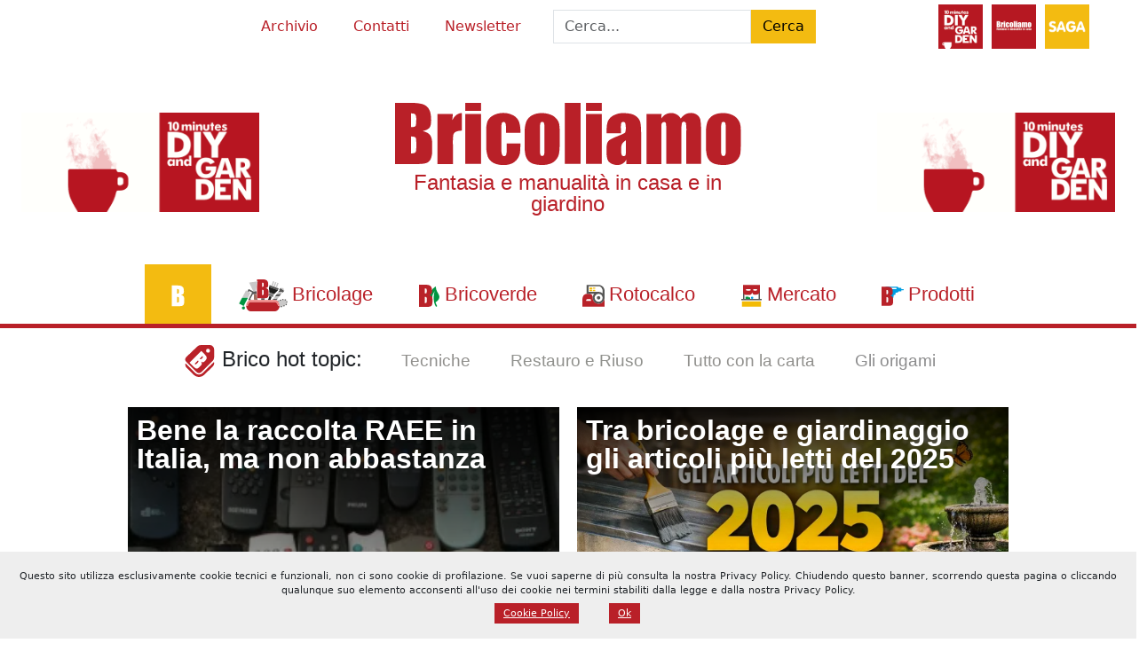

--- FILE ---
content_type: text/html; charset=UTF-8
request_url: https://www.bricoliamo.com/
body_size: 31323
content:
<!DOCTYPE html>
<html dir="ltr" lang="it-IT" prefix="og: https://ogp.me/ns#">

<head>
	<meta charset="UTF-8" />
	<meta name="viewport" content="width=device-width, initial-scale=1.0" />

	<link rel="preconnect" href="https://cdn.jsdelivr.net" crossorigin>
	<link rel="preconnect" href="https://i0.wp.com" crossorigin>

	<script>
		const trackingId = "G-3T1779MYZS";
		if (document.cookie.indexOf("ga_opt_out=true") > -1) {
			window["ga-disable-" + trackingId] = true;
		}
	</script>
	<!-- [META TAGS] -->
			<meta name="robots" content="index,follow">
	


	<style id="jetpack-boost-critical-css">@media all{:root{--bs-font-sans-serif:system-ui,-apple-system,"Segoe UI",Roboto,"Helvetica Neue","Noto Sans","Liberation Sans",Arial,sans-serif,"Apple Color Emoji","Segoe UI Emoji","Segoe UI Symbol","Noto Color Emoji";--bs-body-font-family:var(--bs-font-sans-serif);--bs-body-font-size:1rem;--bs-body-font-weight:400;--bs-body-line-height:1.5;--bs-body-color:#212529;--bs-body-bg:#fff;--bs-secondary-color:rgba(33,37,41,0.75);--bs-heading-color:inherit;--bs-link-color-rgb:243,187,17;--bs-border-width:1px;--bs-border-color:#dee2e6;--bs-border-radius:0}*,::after,::before{box-sizing:border-box}@media (prefers-reduced-motion:no-preference){:root{scroll-behavior:smooth}}body{margin:0;font-family:var(--bs-body-font-family);font-size:var(--bs-body-font-size);font-weight:var(--bs-body-font-weight);line-height:var(--bs-body-line-height);color:var(--bs-body-color);text-align:var(--bs-body-text-align);background-color:var(--bs-body-bg);-webkit-text-size-adjust:100%}.h3,.h4,.h6,h2,h3{margin-top:0;margin-bottom:.5rem;font-weight:500;line-height:1.2;color:var(--bs-heading-color)}h2{font-size:calc(1.325rem + .9vw)}@media (min-width:1200px){h2{font-size:2rem}}.h3,h3{font-size:calc(1.3rem + .6vw)}@media (min-width:1200px){.h3,h3{font-size:1.75rem}}.h4{font-size:calc(1.275rem + .3vw)}@media (min-width:1200px){.h4{font-size:1.5rem}}.h6{font-size:1rem}p{margin-top:0;margin-bottom:1rem}ul{padding-left:2rem}ul{margin-top:0;margin-bottom:1rem}ul ul{margin-bottom:0}a{color:rgba(var(--bs-link-color-rgb),var(--bs-link-opacity,1));text-decoration:underline}img,svg{vertical-align:middle}label{display:inline-block}button{border-radius:0}button,input{margin:0;font-family:inherit;font-size:inherit;line-height:inherit}button{text-transform:none}[type=submit],button{-webkit-appearance:button}.img-fluid{max-width:100%;height:auto}.row{--bs-gutter-x:1.5rem;--bs-gutter-y:0;display:flex;flex-wrap:wrap;margin-top:calc(-1*var(--bs-gutter-y));margin-right:calc(-.5*var(--bs-gutter-x));margin-left:calc(-.5*var(--bs-gutter-x))}.row>*{flex-shrink:0;width:100%;max-width:100%;padding-right:calc(var(--bs-gutter-x)*.5);padding-left:calc(var(--bs-gutter-x)*.5);margin-top:var(--bs-gutter-y)}.col{flex:1 0 0}.col-5{flex:0 0 auto;width:41.66666667%}.col-12{flex:0 0 auto;width:100%}.g-0{--bs-gutter-x:0}.g-0{--bs-gutter-y:0}.gx-4{--bs-gutter-x:1.5rem}@media (min-width:768px){.col-md-auto{flex:0 0 auto;width:auto}}@media (min-width:992px){.col-lg-3{flex:0 0 auto;width:25%}.col-lg-4{flex:0 0 auto;width:33.33333333%}}.form-control{display:block;width:100%;padding:.375rem .75rem;font-size:1rem;font-weight:400;line-height:1.5;color:var(--bs-body-color);-webkit-appearance:none;-moz-appearance:none;appearance:none;background-color:var(--bs-body-bg);background-clip:padding-box;border:var(--bs-border-width) solid var(--bs-border-color);border-radius:var(--bs-border-radius)}.form-control::-moz-placeholder{color:var(--bs-secondary-color);opacity:1}.form-control::placeholder{color:var(--bs-secondary-color);opacity:1}.btn{--bs-btn-padding-x:0.75rem;--bs-btn-padding-y:0.375rem;--bs-btn-font-family: ;--bs-btn-font-size:1rem;--bs-btn-font-weight:400;--bs-btn-line-height:1.5;--bs-btn-color:var(--bs-body-color);--bs-btn-bg:transparent;--bs-btn-border-width:var(--bs-border-width);--bs-btn-border-color:transparent;--bs-btn-border-radius:var(--bs-border-radius);display:inline-block;padding:var(--bs-btn-padding-y) var(--bs-btn-padding-x);font-family:var(--bs-btn-font-family);font-size:var(--bs-btn-font-size);font-weight:var(--bs-btn-font-weight);line-height:var(--bs-btn-line-height);color:var(--bs-btn-color);text-align:center;text-decoration:none;vertical-align:middle;border:var(--bs-btn-border-width) solid var(--bs-btn-border-color);border-radius:var(--bs-btn-border-radius);background-color:var(--bs-btn-bg)}.btn-primary{--bs-btn-color:#000;--bs-btn-bg:#f3bb11;--bs-btn-border-color:#f3bb11}.d-block{display:block!important}.d-flex{display:flex!important}.d-none{display:none!important}.flex-column{flex-direction:column!important}.justify-content-start{justify-content:flex-start!important}.justify-content-center{justify-content:center!important}.justify-content-between{justify-content:space-between!important}.align-items-center{align-items:center!important}.order-1{order:1!important}.order-3{order:3!important}.m-0{margin:0!important}.mx-3{margin-right:1rem!important;margin-left:1rem!important}.my-1{margin-top:.25rem!important;margin-bottom:.25rem!important}.my-2{margin-top:.5rem!important;margin-bottom:.5rem!important}.me-2{margin-right:.5rem!important}.mb-2{margin-bottom:.5rem!important}.p-0{padding:0!important}.p-1{padding:.25rem!important}.p-4{padding:1.5rem!important}.px-1{padding-right:.25rem!important;padding-left:.25rem!important}.px-2{padding-right:.5rem!important;padding-left:.5rem!important}.px-3{padding-right:1rem!important;padding-left:1rem!important}.px-5{padding-right:3rem!important;padding-left:3rem!important}.pt-3{padding-top:1rem!important}.lh-1{line-height:1!important}.text-center{text-align:center!important}.text-decoration-none{text-decoration:none!important}@media (min-width:768px){.d-md-block{display:block!important}.d-md-flex{display:flex!important}.d-md-inline-flex{display:inline-flex!important}.d-md-none{display:none!important}.justify-content-md-between{justify-content:space-between!important}.order-md-1{order:1!important}.order-md-3{order:3!important}.my-md-5{margin-top:3rem!important;margin-bottom:3rem!important}.text-md-start{text-align:left!important}}@media (min-width:992px){.order-lg-1{order:1!important}.order-lg-2{order:2!important}.order-lg-3{order:3!important}}:root{--bs-btn-color:#fff;--yellow:#f3bb11;--red:#b92028}.fitimage img{width:100%;max-width:100%;max-height:100%;height:auto;-o-object-fit:contain;object-fit:contain}a{color:var(--red)}input{max-width:100%}.manchette{aspect-ratio:2.4/1;min-height:15vh;max-width:300px}#superbanner{position:fixed;left:50%;bottom:0;transform:translate(-50%,100%);opacity:0;width:100%;max-width:980px;z-index:9999}.h3,.h4,.h6,h2,h3{font-family:Impacto,Impact,sans-serif!important;font-weight:400}.bricoliamo_font{font-family:Impacto,Impact,sans-serif}label{background:0 0!important}input::-moz-placeholder{color:#333}input::placeholder{color:#333}.iconify{vertical-align:middle;opacity:1}iconify-icon{display:inline-block;width:1em;height:1em}.div_close{opacity:0;transform:translateY(-20px)}#container{margin:0 auto}#navigation{width:100%;height:auto}#menu>ul li a{color:var(--red)!important}#menu>ul li ul li a{color:#fff!important}#navigation nav#menu{width:100%;font-family:Impacto,Impact,sans-serif;font-size:1.4rem}#navigation nav#menu{background:#fff;border-bottom:5px solid var(--red)}ul.menu,ul.menu ul{margin:0;list-style:none;padding:0;text-align:center}ul.menu{display:block!important;padding:0}ul.menu ul{display:none;position:absolute;background:var(--yellow);left:-1px;top:98%;z-index:4}@media only screen and (max-width:992px){ul.menu ul{position:relative}}ul.menu li{display:inline-block;white-space:nowrap;position:relative}ul.menu a{display:block;text-decoration:none;line-height:3em;width:100%;padding:0 20px}ul.menu ul li{float:left;clear:both;width:100%}ul.menu ul a{text-decoration:none;line-height:2em;font-size:.7em}@media only screen and (min-width:992px){ul.menu ul a{text-align:left}}@media (max-width:992px){#navigation{position:fixed;height:100%;width:100%!important;min-height:100vh;top:0;left:-100%;box-shadow:0 0 20px 10px rgba(0,0,0,.3);background:#fff;z-index:99}#navigation ul.menu span{overflow:visible}#navigation ul.menu li{width:100%;border-bottom:solid #fff 1px;font-family:Impacto,Impact,sans-serif;font-size:1.4rem}#navigation ul.menu li>a{line-height:2em;text-decoration:none}#navigation ul.menu ul{position:relative;float:left;width:100%}#navigation ul.menu ul li{border-bottom:none}#navigation ul.menu ul li a{padding-left:40px}}.menu-item-2487{background-color:var(--red)}.menu-item-2487 span{display:none}nav#menu ul.menu li.bricolage a::before,nav#menu ul.menu li.bricolage>a::before,nav#menu ul.menu li.bricoverde>a::before,nav#menu ul.menu li.lastanzadidesy>a::before,nav#menu ul.menu li.menu-item-2487 a::before,nav#menu ul.menu li.mercato>a::before,nav#menu ul.menu li.prodotti>a::before,nav#menu ul.menu li.rotocalco>a::before,nav#menu ul.menu li.ten>a::before{content:"";vertical-align:middle;color:#fff;margin:5px;text-align:right;width:25px;height:25px;background-size:contain;background-position:center;background-repeat:no-repeat;display:inline-block}nav#menu ul.menu li.bricolage>a::before{width:55px;height:40px}nav#menu ul.menu li.menu-item-2487 a::before{background-image:url(https://www.bricoliamo.com/wp-content/themes/bricoliamo-2024-02/images/b-white.svg)}nav#menu ul.menu li.bricolage>a::before{background-image:url(https://www.bricoliamo.com/wp-content/themes/bricoliamo-2024-02/images/ico-bricolage.svg)}nav#menu ul.menu li.bricoverde>a::before{background-image:url(https://www.bricoliamo.com/wp-content/themes/bricoliamo-2024-02/images/ico-bricoverde.svg)}nav#menu ul.menu li.rotocalco>a::before{background-image:url(https://www.bricoliamo.com/wp-content/themes/bricoliamo-2024-02/images/ico-rotocalco.svg)}nav#menu ul.menu li.mercato>a::before{background-image:url(https://www.bricoliamo.com/wp-content/themes/bricoliamo-2024-02/images/ico-mercato.svg)}nav#menu ul.menu li.prodotti>a::before{background-image:url(https://www.bricoliamo.com/wp-content/themes/bricoliamo-2024-02/images/ico-prodotti.svg)}nav#menu ul.menu li.lastanzadidesy>a::before{background-image:url(https://www.bricoliamo.com/wp-content/themes/bricoliamo-2024-02/images/ico-stanzadidesy.svg)}nav#menu ul.menu li.ten>a::before{background-image:url(https://www.bricoliamo.com/wp-content/themes/bricoliamo-2024-02/images/ico-ten.svg)}ul#menu-brico-topic li a{font-family:Impacto,Impact,sans-serif;color:#000;font-size:1.2rem}.grid{display:grid;grid-gap:10px;width:100%;margin:0 auto;grid-auto-flow:dense;grid-template-columns:repeat(1,1fr);grid-auto-rows:calc(50vw - 10px);z-index:1}@media (min-width:600px){.grid{grid-template-columns:repeat(2,1fr);grid-auto-rows:312px;width:600px;grid-gap:20px}}@media (min-width:992px){.grid{grid-template-columns:repeat(4,1fr);grid-auto-rows:312px;width:992px;grid-gap:20px}}@media (min-width:1480px){.grid{grid-template-columns:repeat(6,1fr);grid-auto-rows:232px;width:1480px;padding:40px 0}}.grid .featbox{position:relative;overflow:hidden}.grid .featbox:not(.adv):not(.button)::before{content:"";position:absolute;z-index:1;bottom:0;right:0;width:100%;height:100%;z-index:0;background:linear-gradient(to bottom,rgba(0,0,0,.9) 0,rgba(0,0,0,.9) 1%,rgba(0,0,0,.7) 12%,rgba(0,0,0,0) 50%,rgba(0,0,0,0) 100%)}.grid .featbox:not(.adv)>a{display:block;width:100%;height:100%;position:absolute;top:0;left:0;z-index:2}.grid .featbox.adv{padding:20px;align-self:center;opacity:0}@media only screen and (max-width:992px){.grid .featbox.adv{grid-column:1/span 2;grid-row:span 2}}.grid .featbox.adv img{box-shadow:10px 10px 0 0#f3bb11;width:100%;height:auto;-o-object-fit:contain;object-fit:contain}.grid .featbox .img{position:absolute;width:110%;height:110%;z-index:-1;-o-object-fit:cover;object-fit:cover}.grid .title{line-height:1em;position:absolute;top:0;left:0;padding:10px}.grid .featbox .text{position:absolute;z-index:2;width:70%;right:0;bottom:0;height:auto;opacity:0;background:hsla(0,0%,100%,.5019607843);padding:10px;overflow:clip;-webkit-hyphens:none;hyphens:none;text-shadow:0 0 10px #fff}.grid .featbox .text p{line-height:1.3em}.cat{position:absolute;bottom:0;left:0;z-index:3;padding:0;color:#fff}.cat .caticon{width:40px;height:40px;background:#fff;padding:5px}.cat h3{margin:0}.grid a{text-decoration:none}.grid .title{font-size:2em!important;font-family:"Franklin Gothic Medium",sans-serif!important;font-weight:900}.grid .title a{color:#fff!important}.grid p a{color:#000!important}body.home .grid .featbox{font-size:.8rem}body.home .grid article.featbox.n1{grid-column:span 2;grid-row:span 2;font-size:1rem}body.home .grid article.featbox.n2{grid-column:span 2;grid-row:span 1;font-size:1rem}body.home .grid article.featbox.n5{grid-column:span 1;grid-row:span 2;font-size:1rem}@media only screen and (min-width:1480px){.grid .adv.maxibanner{grid-column:span 2;grid-row:span 2}.grid .adv.banner{grid-column:span 2;grid-row:span 1}}#foot h3{color:#9cd63f}#bot-sign{font-size:9em;position:fixed!important;z-index:101;bottom:0;display:none;width:auto;text-align:center;height:auto;color:var(--red);opacity:.5;left:50%;transform:translate(-50%,0);display:block}#back-to-top{position:fixed;display:none;bottom:60px;right:20px;color:var(--red);font-size:4em;transform:translateZ(0);z-index:9}#menu-icon{box-sizing:border-box;display:block;width:80px;height:80px;top:0;right:0;z-index:99;background:var(--yellow);flex-grow:0!important;flex-shrink:0!important;transform:scale(.7);-webkit-transform:scale(.7);-moz-transform:scale(.7);-ms-transform:scale(.7);-o-transform:scale(.7)}@media only screen and (max-width:992px){#menu-icon{position:fixed;top:0;right:0;z-index:999}}#menu-icon span,#menu-icon:after,#menu-icon:before{background:#fff;content:"";display:block;width:60px;height:10px;position:absolute;left:10px}#menu-icon:before{top:15px}#menu-icon span{top:35px}#menu-icon:after{top:55px}@media (min-width:992px){#menu-icon{display:none}}.modulo_saga{color:var(--red)}.modulo_saga div{align-self:center}.modulo_saga img{width:50px;height:auto;margin:5px}.modulo_saga img.saga{filter:grayscale(0%)}.modulo_saga .baloon{display:none;line-height:1em;position:absolute;top:100%;left:40%;min-width:150px;height:auto;background:#fff;z-index:999;border:solid 3px #b71c2b;text-align:center;box-shadow:0 5px 3px 0 #666;padding:1vw}.jp-carousel-icon-btn{display:none!important}.jp-carousel-overlay::after{content:"";position:absolute;width:150px;height:150px;top:0;left:0;background:url(https://www.bricoliamo.com/wp-content/uploads/2022/02/cropped-bricoliamo-logo-2.png);background-size:cover}.jp-carousel-info-footer .jp-carousel-photo-caption{text-align:center;color:var(--red)!important}.jp-carousel-info-footer .jp-carousel-photo-title-container{display:block!important}}@media all{.swiper{display:block;list-style:none;margin-left:auto;margin-right:auto;overflow:hidden;padding:0;position:relative;z-index:1}.swiper-wrapper{box-sizing:initial;display:flex;height:100%;position:relative;width:100%;z-index:1}.swiper-wrapper{transform:translateZ(0)}.swiper-button-next,.swiper-button-prev{align-items:center;color:#007aff;display:flex;height:44px;justify-content:center;margin-top:-22px;position:absolute;top:50%;width:27px;z-index:10}.swiper-button-next svg,.swiper-button-prev svg{height:100%;-o-object-fit:contain;object-fit:contain;transform-origin:center;width:100%}.swiper-button-prev{left:10px;right:auto}.swiper-button-next:after,.swiper-button-prev:after{font-family:swiper-icons;font-size:44px;font-variant:normal;letter-spacing:0;line-height:1;text-transform:none!important}.swiper-button-prev:after{content:"prev"}.swiper-button-next{left:auto;right:10px}.swiper-button-next:after{content:"next"}.swiper-pagination{position:absolute;text-align:center;transform:translateZ(0);z-index:10}}@media all{:root{--jp-carousel-primary-color:#fff;--jp-carousel-primary-subtle-color:#999;--jp-carousel-bg-color:#000;--jp-carousel-bg-faded-color:#222}:root .jp-carousel-light{--jp-carousel-primary-color:#000;--jp-carousel-primary-subtle-color:#646970;--jp-carousel-bg-color:#fff;--jp-carousel-bg-faded-color:#fbfbfb}.jp-carousel-overlay .swiper-button-next,.jp-carousel-overlay .swiper-button-prev{background-image:none}.jp-carousel-wrap *{line-height:inherit}.jp-carousel-wrap.swiper{height:auto;width:100vw}.jp-carousel-overlay .swiper-button-next,.jp-carousel-overlay .swiper-button-prev{opacity:.5;height:initial;width:initial;padding:20px 40px;background-image:none}.jp-carousel-overlay .swiper-button-next::after,.jp-carousel-overlay .swiper-button-prev::after{content:none}.jp-carousel-overlay .swiper-button-next svg,.jp-carousel-overlay .swiper-button-prev svg{height:30px;width:28px;background:var(--jp-carousel-bg-color);border-radius:4px}.jp-carousel-overlay{font-family:"Helvetica Neue",sans-serif!important;z-index:2147483647;overflow-x:hidden;overflow-y:auto;direction:ltr;position:fixed;top:0;right:0;bottom:0;left:0;background:var(--jp-carousel-bg-color)}.jp-carousel-overlay *{box-sizing:border-box}.jp-carousel-overlay h2::before,.jp-carousel-overlay h3::before{content:none;display:none}.jp-carousel-overlay .swiper .swiper-button-prev{left:0;right:auto}.jp-carousel-overlay .swiper .swiper-button-next{right:0;left:auto}.jp-carousel-container{display:grid;grid-template-rows:1fr 64px;height:100%}.jp-carousel-info{display:flex;flex-direction:column;text-align:left!important;-webkit-font-smoothing:subpixel-antialiased!important;z-index:100;background-color:var(--jp-carousel-bg-color);opacity:1}.jp-carousel-info-footer{position:relative;background-color:var(--jp-carousel-bg-color);height:64px;display:flex;align-items:center;justify-content:space-between;width:100vw}.jp-carousel-info-extra{display:none;background-color:var(--jp-carousel-bg-color);padding:35px;width:100vw;border-top:1px solid var(--jp-carousel-bg-faded-color)}.jp-carousel-title-and-caption{margin-bottom:15px}.jp-carousel-photo-info{left:0!important;width:100%!important}.jp-carousel-comments-wrapper{padding:0;width:100%!important;display:none}.jp-carousel-close-hint{letter-spacing:0!important;position:fixed;top:20px;right:30px;padding:10px;text-align:right;width:45px;height:45px;z-index:15;color:var(--jp-carousel-primary-color)}.jp-carousel-close-hint svg{padding:3px 2px;background:var(--jp-carousel-bg-color);border-radius:4px}.jp-carousel-pagination-container{flex:1;margin:0 15px 0 35px}.jp-carousel-pagination,.jp-swiper-pagination{color:var(--jp-carousel-primary-color);font-size:15px;font-weight:400;white-space:nowrap;display:none;position:static!important}.jp-carousel-pagination-container .swiper-pagination{text-align:left;line-height:8px}.jp-carousel-pagination{padding-left:5px}.jp-carousel-info-footer .jp-carousel-photo-title-container{flex:4;justify-content:center;overflow:hidden;margin:0}.jp-carousel-photo-caption,.jp-carousel-photo-title{background:0 0!important;border:none!important;display:inline-block;font:400 20px/1.3em"Helvetica Neue",sans-serif;line-height:normal;letter-spacing:0!important;margin:0 0 10px 0;padding:0;overflow:hidden;text-shadow:none!important;text-transform:none!important;color:var(--jp-carousel-primary-color)}.jp-carousel-info-footer .jp-carousel-photo-caption{text-align:center;font-size:15px;white-space:nowrap;color:var(--jp-carousel-primary-subtle-color);margin:0;text-overflow:ellipsis}.jp-carousel-photo-title{font-size:32px;margin-bottom:2px}.jp-carousel-photo-description{color:var(--jp-carousel-primary-subtle-color);font-size:16px;margin:25px 0;width:100%;overflow:hidden;overflow-wrap:break-word}.jp-carousel-caption{font-size:14px;font-weight:400;margin:0}.jp-carousel-image-meta{color:var(--jp-carousel-primary-color);font:12px/1.4"Helvetica Neue",sans-serif!important;width:100%;display:none}.jp-carousel-image-meta ul{margin:0!important;padding:0!important;list-style:none!important}a.jp-carousel-image-download{display:inline-block;clear:both;color:var(--jp-carousel-primary-subtle-color);line-height:1;font-weight:400;font-size:14px;text-decoration:none}a.jp-carousel-image-download svg{display:inline-block;vertical-align:middle;margin:0 3px;padding-bottom:2px}#jp-carousel-loading-overlay{display:none;position:fixed;top:0;bottom:0;left:0;right:0}#jp-carousel-loading-wrapper{display:flex;align-items:center;justify-content:center;height:100vh;width:100vw}#jp-carousel-library-loading,#jp-carousel-library-loading::after{border-radius:50%;width:40px;height:40px}#jp-carousel-library-loading{float:left;margin:22px 0 0 10px;font-size:10px;position:relative;text-indent:-9999em;border-top:8px solid rgba(255,255,255,.2);border-right:8px solid rgba(255,255,255,.2);border-bottom:8px solid rgba(255,255,255,.2);border-left:8px solid var(--jp-carousel-primary-color);transform:translateZ(0)}.jp-carousel-info-content-wrapper{max-width:800px;margin:auto}.jp-carousel-photo-icons-container{flex:1;display:block;text-align:right;margin:0 20px 0 30px;white-space:nowrap}.jp-carousel-icon-btn{padding:16px;text-decoration:none;border:none;background:0 0;display:inline-block;height:64px}.jp-carousel-icon{border:none;display:inline-block;line-height:0;font-weight:400;font-style:normal;border-radius:4px;width:31px;padding:4px 3px 3px}.jp-carousel-icon svg{display:inline-block}.jp-carousel-overlay rect{fill:var(--jp-carousel-primary-color)}@media only screen and (max-width:760px){.jp-carousel-overlay .swiper .swiper-button-next,.jp-carousel-overlay .swiper .swiper-button-prev{display:none!important}.jp-carousel-image-meta{float:none!important;width:100%!important;box-sizing:border-box;margin-left:0}.jp-carousel-close-hint{font-size:26px!important;position:fixed!important;top:10px;right:10px}.jp-carousel-wrap{background-color:var(--jp-carousel-bg-color)}.jp-carousel-caption{overflow:visible!important}.jp-carousel-info-footer .jp-carousel-photo-title-container{display:none}.jp-carousel-photo-icons-container{margin:0 10px 0 0;white-space:nowrap}.jp-carousel-icon-btn{padding-left:20px}.jp-carousel-pagination{padding-left:5px}.jp-carousel-pagination-container{margin-left:25px}}}</style><title>Bricoliamo, Fantasia e Manualità in Casa: guide, tutorial, fai-da-te</title>

		<!-- All in One SEO 4.9.1.1 - aioseo.com -->
	<meta name="description" content="Giardinaggio, arredo casa, lavori in legno, novità sul fai-da-te. Economia e mercato DIY, tutorial, eventi e fiere." />
	<meta name="robots" content="max-image-preview:large" />
	<link rel="canonical" href="https://www.bricoliamo.com/" />
	<link rel="next" href="https://www.bricoliamo.com/page/2/" />
	<meta name="generator" content="All in One SEO (AIOSEO) 4.9.1.1" />
		<meta property="og:locale" content="it_IT" />
		<meta property="og:site_name" content="Bricoliamo | Articoli tecnici, guide, economia e tutorial sul giardinaggio e l’arredo casa; tutte le novità del settore bricolage e fai-da-te" />
		<meta property="og:type" content="website" />
		<meta property="og:title" content="Bricoliamo, Fantasia e Manualità in Casa: guide, tutorial, fai-da-te" />
		<meta property="og:description" content="Giardinaggio, arredo casa, lavori in legno, novità sul fai-da-te. Economia e mercato DIY, tutorial, eventi e fiere." />
		<meta property="og:url" content="https://www.bricoliamo.com/" />
		<meta property="og:image" content="https://www.bricoliamo.com/wp-content/uploads/2022/02/cropped-bricoliamo-logo-2.png" />
		<meta property="og:image:secure_url" content="https://www.bricoliamo.com/wp-content/uploads/2022/02/cropped-bricoliamo-logo-2.png" />
		<meta name="twitter:card" content="summary" />
		<meta name="twitter:site" content="@bricoliamo" />
		<meta name="twitter:title" content="Bricoliamo, Fantasia e Manualità in Casa: guide, tutorial, fai-da-te" />
		<meta name="twitter:description" content="Giardinaggio, arredo casa, lavori in legno, novità sul fai-da-te. Economia e mercato DIY, tutorial, eventi e fiere." />
		<meta name="twitter:image" content="https://www.bricoliamo.com/wp-content/uploads/2022/02/cropped-bricoliamo-logo-2.png" />
		<script type="application/ld+json" class="aioseo-schema">
			{"@context":"https:\/\/schema.org","@graph":[{"@type":"CollectionPage","@id":"https:\/\/www.bricoliamo.com\/#collectionpage","url":"https:\/\/www.bricoliamo.com\/","name":"Bricoliamo, Fantasia e Manualit\u00e0 in Casa: guide, tutorial, fai-da-te","description":"Giardinaggio, arredo casa, lavori in legno, novit\u00e0 sul fai-da-te. Economia e mercato DIY, tutorial, eventi e fiere.","inLanguage":"it-IT","isPartOf":{"@id":"https:\/\/www.bricoliamo.com\/#website"},"about":{"@id":"https:\/\/www.bricoliamo.com\/#organization"}},{"@type":"Organization","@id":"https:\/\/www.bricoliamo.com\/#organization","name":"Saga s.r.l.","description":"Articoli tecnici, guide, economia e tutorial sul giardinaggio e l\u2019arredo casa; tutte le novit\u00e0 del settore bricolage e fai-da-te","url":"https:\/\/www.bricoliamo.com\/","logo":{"@type":"ImageObject","url":"https:\/\/www.bricoliamo.com\/wp-content\/uploads\/2022\/02\/cropped-bricoliamo-logo-2.png","@id":"https:\/\/www.bricoliamo.com\/#organizationLogo","width":800,"height":800},"image":{"@id":"https:\/\/www.bricoliamo.com\/#organizationLogo"},"sameAs":["https:\/\/facebook.com\/bricoliamo","https:\/\/x.com\/bricoliamo","https:\/\/instagram.com\/bricoliamo","https:\/\/pinterest.com\/bricoliamo","https:\/\/youtube.com\/bricoliamo","https:\/\/linkedin.com\/in\/bricoliamo"]},{"@type":"WebSite","@id":"https:\/\/www.bricoliamo.com\/#website","url":"https:\/\/www.bricoliamo.com\/","name":"Bricoliamo","description":"Articoli tecnici, guide, economia e tutorial sul giardinaggio e l\u2019arredo casa; tutte le novit\u00e0 del settore bricolage e fai-da-te","inLanguage":"it-IT","publisher":{"@id":"https:\/\/www.bricoliamo.com\/#organization"}}]}
		</script>
		<!-- All in One SEO -->

<link rel='dns-prefetch' href='//cdn.jsdelivr.net' />
<link rel='dns-prefetch' href='//www.googletagmanager.com' />
<link rel='dns-prefetch' href='//stats.wp.com' />
<link rel='dns-prefetch' href='//jetpack.wordpress.com' />
<link rel='dns-prefetch' href='//s0.wp.com' />
<link rel='dns-prefetch' href='//public-api.wordpress.com' />
<link rel='dns-prefetch' href='//0.gravatar.com' />
<link rel='dns-prefetch' href='//1.gravatar.com' />
<link rel='dns-prefetch' href='//2.gravatar.com' />
<link rel='preconnect' href='//c0.wp.com' />
<!-- www.bricoliamo.com is managing ads with Advanced Ads 2.0.14 – https://wpadvancedads.com/ --><script id="brico-ready">
			window.advanced_ads_ready=function(e,a){a=a||"complete";var d=function(e){return"interactive"===a?"loading"!==e:"complete"===e};d(document.readyState)?e():document.addEventListener("readystatechange",(function(a){d(a.target.readyState)&&e()}),{once:"interactive"===a})},window.advanced_ads_ready_queue=window.advanced_ads_ready_queue||[];		</script>
		<style id='wp-img-auto-sizes-contain-inline-css' type='text/css'>
img:is([sizes=auto i],[sizes^="auto," i]){contain-intrinsic-size:3000px 1500px}
/*# sourceURL=wp-img-auto-sizes-contain-inline-css */
</style>
<style id='wp-emoji-styles-inline-css' type='text/css'>

	img.wp-smiley, img.emoji {
		display: inline !important;
		border: none !important;
		box-shadow: none !important;
		height: 1em !important;
		width: 1em !important;
		margin: 0 0.07em !important;
		vertical-align: -0.1em !important;
		background: none !important;
		padding: 0 !important;
	}
/*# sourceURL=wp-emoji-styles-inline-css */
</style>
<style id='wp-block-library-inline-css' type='text/css'>
:root{--wp-block-synced-color:#7a00df;--wp-block-synced-color--rgb:122,0,223;--wp-bound-block-color:var(--wp-block-synced-color);--wp-editor-canvas-background:#ddd;--wp-admin-theme-color:#007cba;--wp-admin-theme-color--rgb:0,124,186;--wp-admin-theme-color-darker-10:#006ba1;--wp-admin-theme-color-darker-10--rgb:0,107,160.5;--wp-admin-theme-color-darker-20:#005a87;--wp-admin-theme-color-darker-20--rgb:0,90,135;--wp-admin-border-width-focus:2px}@media (min-resolution:192dpi){:root{--wp-admin-border-width-focus:1.5px}}.wp-element-button{cursor:pointer}:root .has-very-light-gray-background-color{background-color:#eee}:root .has-very-dark-gray-background-color{background-color:#313131}:root .has-very-light-gray-color{color:#eee}:root .has-very-dark-gray-color{color:#313131}:root .has-vivid-green-cyan-to-vivid-cyan-blue-gradient-background{background:linear-gradient(135deg,#00d084,#0693e3)}:root .has-purple-crush-gradient-background{background:linear-gradient(135deg,#34e2e4,#4721fb 50%,#ab1dfe)}:root .has-hazy-dawn-gradient-background{background:linear-gradient(135deg,#faaca8,#dad0ec)}:root .has-subdued-olive-gradient-background{background:linear-gradient(135deg,#fafae1,#67a671)}:root .has-atomic-cream-gradient-background{background:linear-gradient(135deg,#fdd79a,#004a59)}:root .has-nightshade-gradient-background{background:linear-gradient(135deg,#330968,#31cdcf)}:root .has-midnight-gradient-background{background:linear-gradient(135deg,#020381,#2874fc)}:root{--wp--preset--font-size--normal:16px;--wp--preset--font-size--huge:42px}.has-regular-font-size{font-size:1em}.has-larger-font-size{font-size:2.625em}.has-normal-font-size{font-size:var(--wp--preset--font-size--normal)}.has-huge-font-size{font-size:var(--wp--preset--font-size--huge)}.has-text-align-center{text-align:center}.has-text-align-left{text-align:left}.has-text-align-right{text-align:right}.has-fit-text{white-space:nowrap!important}#end-resizable-editor-section{display:none}.aligncenter{clear:both}.items-justified-left{justify-content:flex-start}.items-justified-center{justify-content:center}.items-justified-right{justify-content:flex-end}.items-justified-space-between{justify-content:space-between}.screen-reader-text{border:0;clip-path:inset(50%);height:1px;margin:-1px;overflow:hidden;padding:0;position:absolute;width:1px;word-wrap:normal!important}.screen-reader-text:focus{background-color:#ddd;clip-path:none;color:#444;display:block;font-size:1em;height:auto;left:5px;line-height:normal;padding:15px 23px 14px;text-decoration:none;top:5px;width:auto;z-index:100000}html :where(.has-border-color){border-style:solid}html :where([style*=border-top-color]){border-top-style:solid}html :where([style*=border-right-color]){border-right-style:solid}html :where([style*=border-bottom-color]){border-bottom-style:solid}html :where([style*=border-left-color]){border-left-style:solid}html :where([style*=border-width]){border-style:solid}html :where([style*=border-top-width]){border-top-style:solid}html :where([style*=border-right-width]){border-right-style:solid}html :where([style*=border-bottom-width]){border-bottom-style:solid}html :where([style*=border-left-width]){border-left-style:solid}html :where(img[class*=wp-image-]){height:auto;max-width:100%}:where(figure){margin:0 0 1em}html :where(.is-position-sticky){--wp-admin--admin-bar--position-offset:var(--wp-admin--admin-bar--height,0px)}@media screen and (max-width:600px){html :where(.is-position-sticky){--wp-admin--admin-bar--position-offset:0px}}

/*# sourceURL=wp-block-library-inline-css */
</style><style id='global-styles-inline-css' type='text/css'>
:root{--wp--preset--aspect-ratio--square: 1;--wp--preset--aspect-ratio--4-3: 4/3;--wp--preset--aspect-ratio--3-4: 3/4;--wp--preset--aspect-ratio--3-2: 3/2;--wp--preset--aspect-ratio--2-3: 2/3;--wp--preset--aspect-ratio--16-9: 16/9;--wp--preset--aspect-ratio--9-16: 9/16;--wp--preset--color--black: #000000;--wp--preset--color--cyan-bluish-gray: #abb8c3;--wp--preset--color--white: #ffffff;--wp--preset--color--pale-pink: #f78da7;--wp--preset--color--vivid-red: #cf2e2e;--wp--preset--color--luminous-vivid-orange: #ff6900;--wp--preset--color--luminous-vivid-amber: #fcb900;--wp--preset--color--light-green-cyan: #7bdcb5;--wp--preset--color--vivid-green-cyan: #00d084;--wp--preset--color--pale-cyan-blue: #8ed1fc;--wp--preset--color--vivid-cyan-blue: #0693e3;--wp--preset--color--vivid-purple: #9b51e0;--wp--preset--color--giallo: #f3bb11;--wp--preset--color--giallo-light: #f3bb1150;--wp--preset--color--rosso-bricoliamo: #b92028;--wp--preset--color--rosso-light: #b9202850;--wp--preset--gradient--vivid-cyan-blue-to-vivid-purple: linear-gradient(135deg,rgb(6,147,227) 0%,rgb(155,81,224) 100%);--wp--preset--gradient--light-green-cyan-to-vivid-green-cyan: linear-gradient(135deg,rgb(122,220,180) 0%,rgb(0,208,130) 100%);--wp--preset--gradient--luminous-vivid-amber-to-luminous-vivid-orange: linear-gradient(135deg,rgb(252,185,0) 0%,rgb(255,105,0) 100%);--wp--preset--gradient--luminous-vivid-orange-to-vivid-red: linear-gradient(135deg,rgb(255,105,0) 0%,rgb(207,46,46) 100%);--wp--preset--gradient--very-light-gray-to-cyan-bluish-gray: linear-gradient(135deg,rgb(238,238,238) 0%,rgb(169,184,195) 100%);--wp--preset--gradient--cool-to-warm-spectrum: linear-gradient(135deg,rgb(74,234,220) 0%,rgb(151,120,209) 20%,rgb(207,42,186) 40%,rgb(238,44,130) 60%,rgb(251,105,98) 80%,rgb(254,248,76) 100%);--wp--preset--gradient--blush-light-purple: linear-gradient(135deg,rgb(255,206,236) 0%,rgb(152,150,240) 100%);--wp--preset--gradient--blush-bordeaux: linear-gradient(135deg,rgb(254,205,165) 0%,rgb(254,45,45) 50%,rgb(107,0,62) 100%);--wp--preset--gradient--luminous-dusk: linear-gradient(135deg,rgb(255,203,112) 0%,rgb(199,81,192) 50%,rgb(65,88,208) 100%);--wp--preset--gradient--pale-ocean: linear-gradient(135deg,rgb(255,245,203) 0%,rgb(182,227,212) 50%,rgb(51,167,181) 100%);--wp--preset--gradient--electric-grass: linear-gradient(135deg,rgb(202,248,128) 0%,rgb(113,206,126) 100%);--wp--preset--gradient--midnight: linear-gradient(135deg,rgb(2,3,129) 0%,rgb(40,116,252) 100%);--wp--preset--gradient--quinary-to-secondary: linear-gradient(135deg, var(--wp--preset--color--quinary), var(--wp--preset--color--secondary));--wp--preset--font-size--small: 12px;--wp--preset--font-size--medium: 20px;--wp--preset--font-size--large: 36px;--wp--preset--font-size--x-large: 42px;--wp--preset--font-size--normal: 16px;--wp--preset--font-size--huge: 50px;--wp--preset--font-family--system-fonts: -apple-system,BlinkMacSystemFont,"Segoe UI",Roboto,Oxygen-Sans,Ubuntu,Cantarell,"Helvetica Neue",sans-serif;--wp--preset--font-family--geneva-verdana: Geneva, Tahoma, Verdana, sans-serif;--wp--preset--font-family--cambria-georgia: Cambria, Georgia, serif;--wp--preset--font-family--impact: Impact, sans-serif;--wp--preset--spacing--20: 0.44rem;--wp--preset--spacing--30: 0.67rem;--wp--preset--spacing--40: 1rem;--wp--preset--spacing--50: 1.5rem;--wp--preset--spacing--60: 2.25rem;--wp--preset--spacing--70: 3.38rem;--wp--preset--spacing--80: 5.06rem;--wp--preset--shadow--natural: 6px 6px 9px rgba(0, 0, 0, 0.2);--wp--preset--shadow--deep: 12px 12px 50px rgba(0, 0, 0, 0.4);--wp--preset--shadow--sharp: 6px 6px 0px rgba(0, 0, 0, 0.2);--wp--preset--shadow--outlined: 6px 6px 0px -3px rgb(255, 255, 255), 6px 6px rgb(0, 0, 0);--wp--preset--shadow--crisp: 6px 6px 0px rgb(0, 0, 0);}:root { --wp--style--global--content-size: 1024px;--wp--style--global--wide-size: 1600px; }:where(body) { margin: 0; }.wp-site-blocks > .alignleft { float: left; margin-right: 2em; }.wp-site-blocks > .alignright { float: right; margin-left: 2em; }.wp-site-blocks > .aligncenter { justify-content: center; margin-left: auto; margin-right: auto; }:where(.is-layout-flex){gap: 0.5em;}:where(.is-layout-grid){gap: 0.5em;}.is-layout-flow > .alignleft{float: left;margin-inline-start: 0;margin-inline-end: 2em;}.is-layout-flow > .alignright{float: right;margin-inline-start: 2em;margin-inline-end: 0;}.is-layout-flow > .aligncenter{margin-left: auto !important;margin-right: auto !important;}.is-layout-constrained > .alignleft{float: left;margin-inline-start: 0;margin-inline-end: 2em;}.is-layout-constrained > .alignright{float: right;margin-inline-start: 2em;margin-inline-end: 0;}.is-layout-constrained > .aligncenter{margin-left: auto !important;margin-right: auto !important;}.is-layout-constrained > :where(:not(.alignleft):not(.alignright):not(.alignfull)){max-width: var(--wp--style--global--content-size);margin-left: auto !important;margin-right: auto !important;}.is-layout-constrained > .alignwide{max-width: var(--wp--style--global--wide-size);}body .is-layout-flex{display: flex;}.is-layout-flex{flex-wrap: wrap;align-items: center;}.is-layout-flex > :is(*, div){margin: 0;}body .is-layout-grid{display: grid;}.is-layout-grid > :is(*, div){margin: 0;}body{background-color: var(--wp--preset--color--primary);color: var(--wp--preset--color--secondary);padding-top: 0px;padding-right: 0px;padding-bottom: 0px;padding-left: 0px;}a:where(:not(.wp-element-button)){text-decoration: underline;}h2{font-size: 2.5rem;}h3{font-size: 2rem;}:root :where(.wp-element-button, .wp-block-button__link){background-color: #32373c;border-width: 0;color: #fff;font-family: inherit;font-size: inherit;font-style: inherit;font-weight: inherit;letter-spacing: inherit;line-height: inherit;padding-top: calc(0.667em + 2px);padding-right: calc(1.333em + 2px);padding-bottom: calc(0.667em + 2px);padding-left: calc(1.333em + 2px);text-decoration: none;text-transform: inherit;}.has-black-color{color: var(--wp--preset--color--black) !important;}.has-cyan-bluish-gray-color{color: var(--wp--preset--color--cyan-bluish-gray) !important;}.has-white-color{color: var(--wp--preset--color--white) !important;}.has-pale-pink-color{color: var(--wp--preset--color--pale-pink) !important;}.has-vivid-red-color{color: var(--wp--preset--color--vivid-red) !important;}.has-luminous-vivid-orange-color{color: var(--wp--preset--color--luminous-vivid-orange) !important;}.has-luminous-vivid-amber-color{color: var(--wp--preset--color--luminous-vivid-amber) !important;}.has-light-green-cyan-color{color: var(--wp--preset--color--light-green-cyan) !important;}.has-vivid-green-cyan-color{color: var(--wp--preset--color--vivid-green-cyan) !important;}.has-pale-cyan-blue-color{color: var(--wp--preset--color--pale-cyan-blue) !important;}.has-vivid-cyan-blue-color{color: var(--wp--preset--color--vivid-cyan-blue) !important;}.has-vivid-purple-color{color: var(--wp--preset--color--vivid-purple) !important;}.has-giallo-color{color: var(--wp--preset--color--giallo) !important;}.has-giallo-light-color{color: var(--wp--preset--color--giallo-light) !important;}.has-rosso-bricoliamo-color{color: var(--wp--preset--color--rosso-bricoliamo) !important;}.has-rosso-light-color{color: var(--wp--preset--color--rosso-light) !important;}.has-black-background-color{background-color: var(--wp--preset--color--black) !important;}.has-cyan-bluish-gray-background-color{background-color: var(--wp--preset--color--cyan-bluish-gray) !important;}.has-white-background-color{background-color: var(--wp--preset--color--white) !important;}.has-pale-pink-background-color{background-color: var(--wp--preset--color--pale-pink) !important;}.has-vivid-red-background-color{background-color: var(--wp--preset--color--vivid-red) !important;}.has-luminous-vivid-orange-background-color{background-color: var(--wp--preset--color--luminous-vivid-orange) !important;}.has-luminous-vivid-amber-background-color{background-color: var(--wp--preset--color--luminous-vivid-amber) !important;}.has-light-green-cyan-background-color{background-color: var(--wp--preset--color--light-green-cyan) !important;}.has-vivid-green-cyan-background-color{background-color: var(--wp--preset--color--vivid-green-cyan) !important;}.has-pale-cyan-blue-background-color{background-color: var(--wp--preset--color--pale-cyan-blue) !important;}.has-vivid-cyan-blue-background-color{background-color: var(--wp--preset--color--vivid-cyan-blue) !important;}.has-vivid-purple-background-color{background-color: var(--wp--preset--color--vivid-purple) !important;}.has-giallo-background-color{background-color: var(--wp--preset--color--giallo) !important;}.has-giallo-light-background-color{background-color: var(--wp--preset--color--giallo-light) !important;}.has-rosso-bricoliamo-background-color{background-color: var(--wp--preset--color--rosso-bricoliamo) !important;}.has-rosso-light-background-color{background-color: var(--wp--preset--color--rosso-light) !important;}.has-black-border-color{border-color: var(--wp--preset--color--black) !important;}.has-cyan-bluish-gray-border-color{border-color: var(--wp--preset--color--cyan-bluish-gray) !important;}.has-white-border-color{border-color: var(--wp--preset--color--white) !important;}.has-pale-pink-border-color{border-color: var(--wp--preset--color--pale-pink) !important;}.has-vivid-red-border-color{border-color: var(--wp--preset--color--vivid-red) !important;}.has-luminous-vivid-orange-border-color{border-color: var(--wp--preset--color--luminous-vivid-orange) !important;}.has-luminous-vivid-amber-border-color{border-color: var(--wp--preset--color--luminous-vivid-amber) !important;}.has-light-green-cyan-border-color{border-color: var(--wp--preset--color--light-green-cyan) !important;}.has-vivid-green-cyan-border-color{border-color: var(--wp--preset--color--vivid-green-cyan) !important;}.has-pale-cyan-blue-border-color{border-color: var(--wp--preset--color--pale-cyan-blue) !important;}.has-vivid-cyan-blue-border-color{border-color: var(--wp--preset--color--vivid-cyan-blue) !important;}.has-vivid-purple-border-color{border-color: var(--wp--preset--color--vivid-purple) !important;}.has-giallo-border-color{border-color: var(--wp--preset--color--giallo) !important;}.has-giallo-light-border-color{border-color: var(--wp--preset--color--giallo-light) !important;}.has-rosso-bricoliamo-border-color{border-color: var(--wp--preset--color--rosso-bricoliamo) !important;}.has-rosso-light-border-color{border-color: var(--wp--preset--color--rosso-light) !important;}.has-vivid-cyan-blue-to-vivid-purple-gradient-background{background: var(--wp--preset--gradient--vivid-cyan-blue-to-vivid-purple) !important;}.has-light-green-cyan-to-vivid-green-cyan-gradient-background{background: var(--wp--preset--gradient--light-green-cyan-to-vivid-green-cyan) !important;}.has-luminous-vivid-amber-to-luminous-vivid-orange-gradient-background{background: var(--wp--preset--gradient--luminous-vivid-amber-to-luminous-vivid-orange) !important;}.has-luminous-vivid-orange-to-vivid-red-gradient-background{background: var(--wp--preset--gradient--luminous-vivid-orange-to-vivid-red) !important;}.has-very-light-gray-to-cyan-bluish-gray-gradient-background{background: var(--wp--preset--gradient--very-light-gray-to-cyan-bluish-gray) !important;}.has-cool-to-warm-spectrum-gradient-background{background: var(--wp--preset--gradient--cool-to-warm-spectrum) !important;}.has-blush-light-purple-gradient-background{background: var(--wp--preset--gradient--blush-light-purple) !important;}.has-blush-bordeaux-gradient-background{background: var(--wp--preset--gradient--blush-bordeaux) !important;}.has-luminous-dusk-gradient-background{background: var(--wp--preset--gradient--luminous-dusk) !important;}.has-pale-ocean-gradient-background{background: var(--wp--preset--gradient--pale-ocean) !important;}.has-electric-grass-gradient-background{background: var(--wp--preset--gradient--electric-grass) !important;}.has-midnight-gradient-background{background: var(--wp--preset--gradient--midnight) !important;}.has-quinary-to-secondary-gradient-background{background: var(--wp--preset--gradient--quinary-to-secondary) !important;}.has-small-font-size{font-size: var(--wp--preset--font-size--small) !important;}.has-medium-font-size{font-size: var(--wp--preset--font-size--medium) !important;}.has-large-font-size{font-size: var(--wp--preset--font-size--large) !important;}.has-x-large-font-size{font-size: var(--wp--preset--font-size--x-large) !important;}.has-normal-font-size{font-size: var(--wp--preset--font-size--normal) !important;}.has-huge-font-size{font-size: var(--wp--preset--font-size--huge) !important;}.has-system-fonts-font-family{font-family: var(--wp--preset--font-family--system-fonts) !important;}.has-geneva-verdana-font-family{font-family: var(--wp--preset--font-family--geneva-verdana) !important;}.has-cambria-georgia-font-family{font-family: var(--wp--preset--font-family--cambria-georgia) !important;}.has-impact-font-family{font-family: var(--wp--preset--font-family--impact) !important;}
/*# sourceURL=global-styles-inline-css */
</style>

<style id='dominant-color-styles-inline-css' type='text/css'>
img[data-dominant-color]:not(.has-transparency) { background-color: var(--dominant-color); }
/*# sourceURL=dominant-color-styles-inline-css */
</style>
<noscript><link rel='stylesheet' id='mailup-css' href='https://www.bricoliamo.com/wp-content/plugins/mailup-email-and-newsletter-subscription-form/public/css/mailup-public.css?ver=1.2.7' type='text/css' media='all' />
</noscript><link rel='stylesheet' id='mailup-css' href='https://www.bricoliamo.com/wp-content/plugins/mailup-email-and-newsletter-subscription-form/public/css/mailup-public.css?ver=1.2.7' type='text/css' media="not all" data-media="all" onload="this.media=this.dataset.media; delete this.dataset.media; this.removeAttribute( 'onload' );" />
<noscript><link rel='stylesheet' id='ez-toc-css' href='https://www.bricoliamo.com/wp-content/plugins/easy-table-of-contents/assets/css/screen.min.css?ver=2.0.79.2' type='text/css' media='all' />
</noscript><link rel='stylesheet' id='ez-toc-css' href='https://www.bricoliamo.com/wp-content/plugins/easy-table-of-contents/assets/css/screen.min.css?ver=2.0.79.2' type='text/css' media="not all" data-media="all" onload="this.media=this.dataset.media; delete this.dataset.media; this.removeAttribute( 'onload' );" />
<style id='ez-toc-inline-css' type='text/css'>
div#ez-toc-container .ez-toc-title {font-size: 120%;}div#ez-toc-container .ez-toc-title {font-weight: 500;}div#ez-toc-container ul li , div#ez-toc-container ul li a {font-size: 95%;}div#ez-toc-container ul li , div#ez-toc-container ul li a {font-weight: 500;}div#ez-toc-container nav ul ul li {font-size: 90%;}div#ez-toc-container {background: #fff;border: 1px solid #ddd;}div#ez-toc-container p.ez-toc-title , #ez-toc-container .ez_toc_custom_title_icon , #ez-toc-container .ez_toc_custom_toc_icon {color: #b92028;}div#ez-toc-container ul.ez-toc-list a {color: #b92028;}div#ez-toc-container ul.ez-toc-list a:hover {color: #f3bb11;}div#ez-toc-container ul.ez-toc-list a:visited {color: #b92028;}.ez-toc-counter nav ul li a::before {color: ;}.ez-toc-box-title {font-weight: bold; margin-bottom: 10px; text-align: center; text-transform: uppercase; letter-spacing: 1px; color: #666; padding-bottom: 5px;position:absolute;top:-4%;left:5%;background-color: inherit;transition: top 0.3s ease;}.ez-toc-box-title.toc-closed {top:-25%;}
.ez-toc-container-direction {direction: ltr;}.ez-toc-counter ul{counter-reset: item ;}.ez-toc-counter nav ul li a::before {content: counters(item, '.', decimal) '. ';display: inline-block;counter-increment: item;flex-grow: 0;flex-shrink: 0;margin-right: .2em; float: left; }.ez-toc-widget-direction {direction: ltr;}.ez-toc-widget-container ul{counter-reset: item ;}.ez-toc-widget-container nav ul li a::before {content: counters(item, '.', decimal) '. ';display: inline-block;counter-increment: item;flex-grow: 0;flex-shrink: 0;margin-right: .2em; float: left; }
/*# sourceURL=ez-toc-inline-css */
</style>
<noscript><link rel='stylesheet' id='main-style-css' href='https://www.bricoliamo.com/wp-content/themes/bricoliamo-2024-02/css/bricoliamo.min.css?ver=1759484880' type='text/css' media='all' />
</noscript><link rel='stylesheet' id='main-style-css' href='https://www.bricoliamo.com/wp-content/themes/bricoliamo-2024-02/css/bricoliamo.min.css?ver=1759484880' type='text/css' media="not all" data-media="all" onload="this.media=this.dataset.media; delete this.dataset.media; this.removeAttribute( 'onload' );" />
<noscript><link rel='stylesheet' id='jetpack-swiper-library-css' href='https://c0.wp.com/p/jetpack/15.3.1/_inc/blocks/swiper.css' type='text/css' media='all' />
</noscript><link rel='stylesheet' id='jetpack-swiper-library-css' href='https://c0.wp.com/p/jetpack/15.3.1/_inc/blocks/swiper.css' type='text/css' media="not all" data-media="all" onload="this.media=this.dataset.media; delete this.dataset.media; this.removeAttribute( 'onload' );" />
<noscript><link rel='stylesheet' id='jetpack-carousel-css' href='https://c0.wp.com/p/jetpack/15.3.1/modules/carousel/jetpack-carousel.css' type='text/css' media='all' />
</noscript><link rel='stylesheet' id='jetpack-carousel-css' href='https://c0.wp.com/p/jetpack/15.3.1/modules/carousel/jetpack-carousel.css' type='text/css' media="not all" data-media="all" onload="this.media=this.dataset.media; delete this.dataset.media; this.removeAttribute( 'onload' );" />
<noscript><link rel='stylesheet' id='tiled-gallery-css' href='https://c0.wp.com/p/jetpack/15.3.1/modules/tiled-gallery/tiled-gallery/tiled-gallery.css' type='text/css' media='all' />
</noscript><link rel='stylesheet' id='tiled-gallery-css' href='https://c0.wp.com/p/jetpack/15.3.1/modules/tiled-gallery/tiled-gallery/tiled-gallery.css' type='text/css' media="not all" data-media="all" onload="this.media=this.dataset.media; delete this.dataset.media; this.removeAttribute( 'onload' );" />
<script type="text/javascript" src="https://c0.wp.com/c/6.9/wp-includes/js/jquery/jquery.min.js" id="jquery-core-js"></script>
<script type="text/javascript" src="https://c0.wp.com/c/6.9/wp-includes/js/jquery/jquery-migrate.min.js" id="jquery-migrate-js"></script>
<script type="text/javascript" src="https://www.bricoliamo.com/wp-content/plugins/mailup-email-and-newsletter-subscription-form/admin/js/jquery.validate.min.js?ver=1.19.5" id="mailup_validate-js"></script>
<script type="text/javascript" src="https://www.bricoliamo.com/wp-content/plugins/mailup-email-and-newsletter-subscription-form/admin/js/localization/messages_it.js?ver=1.19.5" id="mailup_validate_loc_it-js"></script>
<script type="text/javascript" id="mailup-js-extra">
/* <![CDATA[ */
var mailup_params = {"ajax_url":"https://www.bricoliamo.com/wp-admin/admin-ajax.php","ajaxNonce":"3a87640b8a"};
//# sourceURL=mailup-js-extra
/* ]]> */
</script>
<script type="text/javascript" src="https://www.bricoliamo.com/wp-content/plugins/mailup-email-and-newsletter-subscription-form/public/js/mailup-public.js?ver=1.2.7" id="mailup-js"></script>
<script type="text/javascript" id="advanced-ads-advanced-js-js-extra">
/* <![CDATA[ */
var advads_options = {"blog_id":"1","privacy":{"enabled":false,"state":"not_needed"}};
//# sourceURL=advanced-ads-advanced-js-js-extra
/* ]]> */
</script>
<script type="text/javascript" src="https://www.bricoliamo.com/wp-content/plugins/advanced-ads/public/assets/js/advanced.min.js?ver=2.0.14" id="advanced-ads-advanced-js-js"></script>

<!-- Snippet del tag Google (gtag.js) aggiunto da Site Kit -->
<!-- Snippet Google Analytics aggiunto da Site Kit -->
<script type="text/javascript" src="https://www.googletagmanager.com/gtag/js?id=G-3T1779MYZS" id="google_gtagjs-js" async></script>
<script type="text/javascript" id="google_gtagjs-js-after">
/* <![CDATA[ */
window.dataLayer = window.dataLayer || [];function gtag(){dataLayer.push(arguments);}
gtag("set","linker",{"domains":["www.bricoliamo.com"]});
gtag("js", new Date());
gtag("set", "developer_id.dZTNiMT", true);
gtag("config", "G-3T1779MYZS");
//# sourceURL=google_gtagjs-js-after
/* ]]> */
</script>
<link rel="https://api.w.org/" href="https://www.bricoliamo.com/wp-json/" /><link rel="EditURI" type="application/rsd+xml" title="RSD" href="https://www.bricoliamo.com/xmlrpc.php?rsd" />
<meta name="generator" content="WordPress 6.9" />
<meta name="generator" content="auto-sizes 1.7.0">
<meta name="generator" content="dominant-color-images 1.2.0">
<meta name="generator" content="Site Kit by Google 1.167.0" /><meta name="generator" content="performance-lab 4.0.0; plugins: auto-sizes, dominant-color-images, embed-optimizer, speculation-rules, webp-uploads">
<meta name="generator" content="webp-uploads 2.6.0">
	<style>img#wpstats{display:none}</style>
		<meta name="generator" content="speculation-rules 1.6.0">
<meta name="generator" content="optimization-detective 1.0.0-beta3">
		<script type="text/javascript">
			var advadsCfpQueue = [];
			var advadsCfpAd = function( adID ) {
				if ( 'undefined' === typeof advadsProCfp ) {
					advadsCfpQueue.push( adID )
				} else {
					advadsProCfp.addElement( adID )
				}
			}
		</script>
		<meta name="generator" content="embed-optimizer 1.0.0-beta2">
<link rel="icon" href="https://www.bricoliamo.com/wp-content/uploads/2022/02/cropped-bricoliamo-logo-1-32x32.png" sizes="32x32" />
<link rel="icon" href="https://www.bricoliamo.com/wp-content/uploads/2022/02/cropped-bricoliamo-logo-1-192x192.png" sizes="192x192" />
<link rel="apple-touch-icon" href="https://www.bricoliamo.com/wp-content/uploads/2022/02/cropped-bricoliamo-logo-1-180x180.png" />
<meta name="msapplication-TileImage" content="https://www.bricoliamo.com/wp-content/uploads/2022/02/cropped-bricoliamo-logo-1-270x270.png" />
<noscript><link rel='stylesheet' id='aal_style-css' href='https://www.bricoliamo.com/wp-content/plugins/wp-auto-affiliate-links/css/style.css?ver=6.9' type='text/css' media='all' />
</noscript><link rel='stylesheet' id='aal_style-css' href='https://www.bricoliamo.com/wp-content/plugins/wp-auto-affiliate-links/css/style.css?ver=6.9' type='text/css' media="not all" data-media="all" onload="this.media=this.dataset.media; delete this.dataset.media; this.removeAttribute( 'onload' );" />
</head>

<body class="home blog wp-custom-logo wp-theme-bricoliamo-2024-02 aa-prefix-brico-">
	<div class="wrap">

		<div id="topmenu" class=" d-none d-md-flex justify-content-between align-items-center mb-2 px-5">
			<div class="order-3 order-md-1 text-center text-md-start d-flex justify-content-center align-items-center ">

				<div class="mx-3">
					<a class="text-decoration-none px-1" href="https://www.bricoliamo.com/2026"
						title="Archivio articoli fai-da-te e bricolage"><span class="iconify"
							data-icon="bi:archive-fill"></span> Archivio </a>
				</div>
				<div class="mx-3">
					<a class="text-decoration-none px-1" href="https://www.bricoliamo.com/contatti"
						title="contatta la redazione"><span class="iconify" data-icon="bx:bxs-contact"></span> Contatti
					</a>
				</div>
				<div class="mx-3">
					<a class="text-decoration-none px-1" href="https://www.bricoliamo.com/newsletter"
						title="Iscriviti alla newsletter"><span class="iconify" data-icon="mdi:email-newsletter"></span>
						Newsletter</a>
				</div>
				<div class="mx-3">
					<script>
	jQuery(document).ready(function () {
		jQuery("#searchsubmit").click(function () {
			jQuery("#searchform").submit();
		});
	});
</script>


<form class="d-flex justify-content-center align-items-center " method="get" action="https://www.bricoliamo.com/" id="searchform">
	<div>
		<label for="search" class="d-none">Cerca</label>
		<input id="search" class="form-control" type="text" name="s" placeholder="Cerca...">
	</div>
	<div>
		<button type="submit" class="btn btn-primary">Cerca</button>
	</div>
</form>

				</div>
			</div>
			<div class="d-none d-md-inline-flex align-items-center text-center text-md-start h3">
				<a class="me-2" rel="nofollow" href="https://www.youtube.com/user/bricoliamo" title="Seguici su Youtube" target="_blank">
					<iconify-icon class="iconify" icon="fa6-brands:square-youtube"></iconify-icon>
				</a>
				<a class="me-2" rel="nofollow" href="https://www.facebook.com/pages/Bricoliamo/51794698516" title="Seguici su Facebook" target="_blank">
					<iconify-icon class="iconify" icon="fa6-brands:facebook"></iconify-icon>
				</a>
				<a class="me-2" rel="nofollow" href="https://www.instagram.com/bricoliamo/" title="Seguici su Instagram" target="_blank">
					<iconify-icon class="iconify" icon="fa6-brands:instagram"></iconify-icon>
				</a>
			</div>
			<div class="d-none d-md-block order-1 order-md-3">
				<div class="modulo_saga d-flex justify-content-center">
	<div>
		<a href="https://diyandgarden.com" target="_blank" title="DIY per gli operatori">
			<img src="/wp-content/themes/bricoliamo-2022/images/logo-ten.png" alt="logo ten" width="100" height="100"
				loading="lazy" />
		</a>
		<div class="baloon">
			Magazine DIY<br />per gli operatori
		</div>
	</div>
	<div> <a href="https://bricoliamo.com" target="_blank" title="DIY per la famiglia">
			<img src="/wp-content/themes/bricoliamo-2022/images/logo-bricoliamo.png" alt="logo bricoliamo" width="100"
				height="100" loading="lazy" />
		</a>
		<div class="baloon">
			Magazine DIY <br />per la famiglia
		</div>
	</div>
	<div> <a href="https://saga-srl.com" target="_blank" title="SAGA Informazione DIY">
			<img class="saga" src="/wp-content/themes/bricoliamo-2022/images/logo-saga.png" alt="logo saga" width="100"
				height="100" loading="lazy" />
		</a>
		<div class="baloon">
			SAGA<br />Informazione sul DIY in Italia
		</div>
	</div>
</div>			</div>
		</div>
		<div id="header" class="row justify-content-start justify-content-md-between align-items-center g-0 px-2">
			<div class="manchette fitimage col-5 col-lg-3 text-center p-1 order-lg-1 px-3">
				<div class="brico-manchette" id="brico-3564409452"><div data-brico-trackid="75577" data-brico-trackbid="1" class="brico-target" id="brico-3702884543"><a data-no-instant="1" href="https://diyandgarden.com/" rel="noopener nofollow sponsored" class="a2t-link" target="_blank" aria-label="ban-300&#215;125-smoke"><img src="https://www.bricoliamo.com/wp-content/uploads/2024/05/ban-300x125-smoke.gif" alt=""  width="300" height="125"   /></a></div></div>
			</div>
			<div class="manchette fitimage col-5 col-lg-3 text-center p-1 order-lg-3 px-3">
				<div class="brico-manchette" id="brico-1461366809"><div data-brico-trackid="75576" data-brico-trackbid="1" class="brico-target" id="brico-642557740"><a data-no-instant="1" href="https://diyandgarden.com/" rel="noopener nofollow sponsored" class="a2t-link" target="_blank" aria-label="ban-300&#215;125-smoke"><img src="https://www.bricoliamo.com/wp-content/uploads/2024/05/ban-300x125-smoke.gif" alt=""  width="300" height="125"   /></a></div></div>
			</div>
			<div class="col-12 col-lg-4 text-center order-lg-2 px-3 my-1 my-md-5 d-flex flex-column justify-content-between">
				<a href="https://www.bricoliamo.com/"
					title="Bricoliamo, fantasia e manualità in casa e in giardino" class="text-decoration-none">
					<img class="logo img-fluid"
						src="https://www.bricoliamo.com/wp-content/themes/bricoliamo-2024-02/images/logo-bricoliamo-bricolage.svg"
						alt="bricoliamo-fantasia-e-manualità-in-casa" width="800" height="152" loading="eager" fetchpriority="high" style="aspect-ratio: 800 / 152;" />

					<span class="h4 lh-1 my-2 d-block">Fantasia e manualità in casa e in giardino</span>
				</a>
			</div>
			<div id="menu-icon" class="d-md-none">
				<span></span>
			</div>
		</div>
		<div id="navigation">

			<nav id="menu" class="row g-0">
				<ul class="menu cell align-center"><li id="menu-item-2487" class="menu-item menu-item-type-custom menu-item-object-custom current-menu-item current_page_item menu-item-2487"><a href="/" aria-current="page" title="Bricoliamo Homepage"><span>Home</span></a></li>
<li id="menu-item-6" class="bricolage menu-item menu-item-type-taxonomy menu-item-object-category menu-item-has-children menu-item-6"><a href="https://www.bricoliamo.com/bricolage/" title="Saper fare in casa"><span>Bricolage</span></a>
<ul class="sub-menu">
	<li id="menu-item-16008" class="menu-item menu-item-type-taxonomy menu-item-object-category menu-item-16008"><a href="https://www.bricoliamo.com/bricolage/come-fare/"><span>Come fare</span></a></li>
	<li id="menu-item-16015" class="lastanzadidesy menu-item menu-item-type-taxonomy menu-item-object-category menu-item-16015"><a href="https://www.bricoliamo.com/bricolage/fatto-da-noi/"><span>Fatto da noi</span></a></li>
	<li id="menu-item-16009" class="menu-item menu-item-type-taxonomy menu-item-object-category menu-item-16009"><a href="https://www.bricoliamo.com/bricolage/la-muratura/"><span>La muratura</span></a></li>
	<li id="menu-item-16007" class="menu-item menu-item-type-taxonomy menu-item-object-category menu-item-16007"><a href="https://www.bricoliamo.com/bricolage/la-pittura/"><span>La pittura</span></a></li>
	<li id="menu-item-16010" class="menu-item menu-item-type-taxonomy menu-item-object-category menu-item-16010"><a href="https://www.bricoliamo.com/bricolage/il-legno/"><span>Il legno</span></a></li>
	<li id="menu-item-16011" class="menu-item menu-item-type-taxonomy menu-item-object-category menu-item-16011"><a href="https://www.bricoliamo.com/bricolage/la-decorazione/"><span>La decorazione</span></a></li>
	<li id="menu-item-16012" class="menu-item menu-item-type-taxonomy menu-item-object-category menu-item-16012"><a href="https://www.bricoliamo.com/bricolage/i-materiali/"><span>I materiali</span></a></li>
	<li id="menu-item-16013" class="menu-item menu-item-type-taxonomy menu-item-object-category menu-item-16013"><a href="https://www.bricoliamo.com/bricolage/amici-animali/"><span>Amici animali</span></a></li>
	<li id="menu-item-16014" class="menu-item menu-item-type-taxonomy menu-item-object-category menu-item-16014"><a href="https://www.bricoliamo.com/bricolage/origami/"><span>Gli origami</span></a></li>
</ul>
</li>
<li id="menu-item-7" class="bricoverde menu-item menu-item-type-taxonomy menu-item-object-category menu-item-has-children menu-item-7"><a href="https://www.bricoliamo.com/bricoverde/" title="Giardinaggio e cura del verde"><span>Bricoverde</span></a>
<ul class="sub-menu">
	<li id="menu-item-16016" class="menu-item menu-item-type-taxonomy menu-item-object-category menu-item-16016"><a href="https://www.bricoliamo.com/bricoverde/giardino/"><span>Giardino</span></a></li>
	<li id="menu-item-16017" class="menu-item menu-item-type-taxonomy menu-item-object-category menu-item-16017"><a href="https://www.bricoliamo.com/bricoverde/orto/"><span>Orto</span></a></li>
	<li id="menu-item-20710" class="menu-item menu-item-type-taxonomy menu-item-object-category menu-item-20710"><a href="https://www.bricoliamo.com/bricoverde/casa-bricoverde/" title="Giardino balcone e terrazzo, fiori e piante"><span>Casa verde</span></a></li>
	<li id="menu-item-16018" class="menu-item menu-item-type-taxonomy menu-item-object-category menu-item-16018"><a href="https://www.bricoliamo.com/bricoverde/irrigare/"><span>Irrigare</span></a></li>
</ul>
</li>
<li id="menu-item-11" class="rotocalco menu-item menu-item-type-taxonomy menu-item-object-category menu-item-has-children menu-item-11"><a href="https://www.bricoliamo.com/rotocalco/" title="Eventi e fiere"><span>Rotocalco</span></a>
<ul class="sub-menu">
	<li id="menu-item-16020" class="menu-item menu-item-type-taxonomy menu-item-object-category menu-item-16020"><a href="https://www.bricoliamo.com/rotocalco/notizie/"><span>Notizie</span></a></li>
	<li id="menu-item-16021" class="menu-item menu-item-type-taxonomy menu-item-object-category menu-item-16021"><a href="https://www.bricoliamo.com/rotocalco/storie/"><span>Storie e curiosità</span></a></li>
	<li id="menu-item-16022" class="menu-item menu-item-type-taxonomy menu-item-object-category menu-item-16022"><a href="https://www.bricoliamo.com/rotocalco/eventi-e-fiere/"><span>Eventi e fiere</span></a></li>
	<li id="menu-item-16024" class="menu-item menu-item-type-taxonomy menu-item-object-category menu-item-16024"><a href="https://www.bricoliamo.com/rotocalco/brico-book/"><span>Brico Book</span></a></li>
</ul>
</li>
<li id="menu-item-9" class="mercato menu-item menu-item-type-taxonomy menu-item-object-category menu-item-has-children menu-item-9"><a href="https://www.bricoliamo.com/mercato/" title="Notizie dal mercato del bricolage"><span>Mercato</span></a>
<ul class="sub-menu">
	<li id="menu-item-16025" class="menu-item menu-item-type-taxonomy menu-item-object-category menu-item-16025"><a href="https://www.bricoliamo.com/mercato/mercato-notizie/" title="Notizie del mercato DIY e faidate"><span>Notizie</span></a></li>
	<li id="menu-item-16027" class="ten menu-item menu-item-type-taxonomy menu-item-object-category menu-item-16027"><a href="https://www.bricoliamo.com/mercato/ten/"><span>Ten: DIY and Garden</span></a></li>
</ul>
</li>
<li id="menu-item-10" class="prodotti menu-item menu-item-type-taxonomy menu-item-object-category menu-item-has-children menu-item-10"><a href="https://www.bricoliamo.com/prodotti/" title="Prodotti e accessori per il fai-da-te"><span>Prodotti</span></a>
<ul class="sub-menu">
	<li id="menu-item-16028" class="menu-item menu-item-type-taxonomy menu-item-object-category menu-item-16028"><a href="https://www.bricoliamo.com/prodotti/utensili/"><span>Utensili</span></a></li>
	<li id="menu-item-16029" class="menu-item menu-item-type-taxonomy menu-item-object-category menu-item-16029"><a href="https://www.bricoliamo.com/prodotti/adesivi/"><span>Adesivi</span></a></li>
	<li id="menu-item-16030" class="menu-item menu-item-type-taxonomy menu-item-object-category menu-item-16030"><a href="https://www.bricoliamo.com/prodotti/vernici/"><span>Vernici</span></a></li>
	<li id="menu-item-16037" class="menu-item menu-item-type-taxonomy menu-item-object-category menu-item-16037"><a href="https://www.bricoliamo.com/prodotti/casa/"><span>Casa</span></a></li>
	<li id="menu-item-16039" class="menu-item menu-item-type-taxonomy menu-item-object-category menu-item-16039"><a href="https://www.bricoliamo.com/prodotti/pulizia-casa/"><span>Pulizia casa</span></a></li>
	<li id="menu-item-16038" class="menu-item menu-item-type-taxonomy menu-item-object-category menu-item-16038"><a href="https://www.bricoliamo.com/prodotti/storage-e-contenitori/"><span>Storage e contenitori</span></a></li>
	<li id="menu-item-16033" class="menu-item menu-item-type-taxonomy menu-item-object-category menu-item-16033"><a href="https://www.bricoliamo.com/prodotti/giardinaggio/"><span>Giardinaggio</span></a></li>
	<li id="menu-item-16034" class="menu-item menu-item-type-taxonomy menu-item-object-category menu-item-16034"><a href="https://www.bricoliamo.com/prodotti/irrigazione/"><span>Irrigazione</span></a></li>
	<li id="menu-item-16035" class="menu-item menu-item-type-taxonomy menu-item-object-category menu-item-16035"><a href="https://www.bricoliamo.com/prodotti/arredo-giardino/"><span>Arredo giardino</span></a></li>
	<li id="menu-item-16032" class="menu-item menu-item-type-taxonomy menu-item-object-category menu-item-16032"><a href="https://www.bricoliamo.com/prodotti/illuminazione/"><span>Illuminazione</span></a></li>
	<li id="menu-item-16031" class="menu-item menu-item-type-taxonomy menu-item-object-category menu-item-16031"><a href="https://www.bricoliamo.com/prodotti/elettricita/"><span>Elettricità</span></a></li>
	<li id="menu-item-16040" class="menu-item menu-item-type-taxonomy menu-item-object-category menu-item-16040"><a href="https://www.bricoliamo.com/prodotti/abbigliamento/"><span>Abbigliamento</span></a></li>
	<li id="menu-item-42201" class="menu-item menu-item-type-taxonomy menu-item-object-category menu-item-42201"><a href="https://www.bricoliamo.com/prodotti/auto-moto-bici-prodotti/"><span>Auto Moto Bici</span></a></li>
</ul>
</li>
</ul>			</nav>
			<nav class="row g-0 gx-4 align-items-center my-2 justify-content-center">
				<div class="col-12 col-md-auto d-none d-md-block align-items-center text-center">
					<span class="h4 bricoliamo_font display-inline padding-horizontal-2 margin-0">
						<img class='caticon' src='https://www.bricoliamo.com/wp-content/themes/bricoliamo-2024-02/images/ico-bricotopic.svg' alt='icona tag brico topic'  width='36' height='36'  loading='lazy' /> Brico hot topic:</span>
				</div>
				<div class="col-12 col-md-auto ">
					<div class="menu-brico-topic-container"><ul id="menu-brico-topic" class="menu"><li id="menu-item-69611" class="menu-item menu-item-type-taxonomy menu-item-object-post_tag menu-item-69611"><a href="https://www.bricoliamo.com/tag/tecniche/" style="color: #91908d !important;">Tecniche</a></li>
<li id="menu-item-90622" class="menu-item menu-item-type-taxonomy menu-item-object-post_tag menu-item-90622"><a href="https://www.bricoliamo.com/tag/restauro/" style="color: #90918d !important;">Restauro e Riuso</a></li>
<li id="menu-item-74996" class="menu-item menu-item-type-taxonomy menu-item-object-post_tag menu-item-74996"><a href="https://www.bricoliamo.com/tag/carta/" style="color: #91908d !important;">Tutto con la carta</a></li>
<li id="menu-item-92733" class="menu-item menu-item-type-taxonomy menu-item-object-post_tag menu-item-92733"><a href="https://www.bricoliamo.com/tag/origami-2/" style="color: #8c8c8d !important;">Gli origami</a></li>
</ul></div>				</div>
			</nav>
			<div class="row g-0 d-block d-md-none">
				<div class="col-12 text-center">
					<script>
	jQuery(document).ready(function () {
		jQuery("#searchsubmit").click(function () {
			jQuery("#searchform").submit();
		});
	});
</script>


<form class="d-flex justify-content-center align-items-center " method="get" action="https://www.bricoliamo.com/" id="searchform">
	<div>
		<label for="search" class="d-none">Cerca</label>
		<input id="search" class="form-control" type="text" name="s" placeholder="Cerca...">
	</div>
	<div>
		<button type="submit" class="btn btn-primary">Cerca</button>
	</div>
</form>

				</div>
			</div>
		</div>
		

		<div id="container" class="pt-3">
			<main id="main" class="p-0">
<!-- Qui inizia il contenuto principale usando Bootstrap 5 -->
<!-- Utilizza le righe e le colonne di Bootstrap per organizzare il tuo layout -->
<div class="row g-0 m-0">
    <div class="col">
        <!-- Qui potresti mettere il contenuto della tua griglia -->
        <section class="grid padding-bottom-2"><article class="featbox  notizie slide n1
  " onclick="location.href='https://www.bricoliamo.com/rotocalco/notizie/bene-la-raccolta-raee-in-italia-ma-non-abbastanza/'">
    
    <img class="img" src="https://www.bricoliamo.com/wp-content/uploads/2026/01/RAEE-italia-lombardia-genn2026-640x413.webp" alt="thumbnail" loading="lazy" />
    <h2 class="h3 title"><a href="https://www.bricoliamo.com/rotocalco/notizie/bene-la-raccolta-raee-in-italia-ma-non-abbastanza/">
            Bene la raccolta RAEE in Italia, ma non abbastanza        </a></h2>

    <div class="text">

        <p>
            <a href="https://www.bricoliamo.com/rotocalco/notizie/bene-la-raccolta-raee-in-italia-ma-non-abbastanza/" title="Bene la raccolta RAEE in Italia, ma non abbastanza">
                                    L’Italia, nel 2024, ha raccolto 356.672 tonnellate di rifiuti RAEE (+2,5% rispetto al 2023). Bene, ma rimaniamo agli ultimi posti della classifica europea. 
                            </a>
        </p>
    </div>
            <div class="cat d-flex align-items-center">
            <span class="me-2">
                <img class='caticon' src='https://www.bricoliamo.com/wp-content/themes/bricoliamo-2024-02/images/ico-rotocalco.svg' alt='icona rotocalco'  width='36' height='36'  loading='lazy' />            </span>
            <h3 class="h6">
                Notizie            </h3>
        </div>
            <a href="https://www.bricoliamo.com/rotocalco/notizie/bene-la-raccolta-raee-in-italia-ma-non-abbastanza/" title="Bene la raccolta RAEE in Italia, ma non abbastanza"></a>
    </article>


<article class="featbox  notizie slide n2
  " onclick="location.href='https://www.bricoliamo.com/rotocalco/notizie/tra-bricolage-e-giardinaggio-gli-articoli-piu-letti-del-2025/'">
    
    <img class="img" src="https://www.bricoliamo.com/wp-content/uploads/2026/01/Articoli-letti-2025-640x413.webp" alt="thumbnail" loading="lazy" />
    <h2 class="h3 title"><a href="https://www.bricoliamo.com/rotocalco/notizie/tra-bricolage-e-giardinaggio-gli-articoli-piu-letti-del-2025/">
            Tra bricolage e giardinaggio gli articoli più letti del 2025        </a></h2>

    <div class="text">

        <p>
            <a href="https://www.bricoliamo.com/rotocalco/notizie/tra-bricolage-e-giardinaggio-gli-articoli-piu-letti-del-2025/" title="Tra bricolage e giardinaggio gli articoli più letti del 2025">
                                    I lettori hanno premiato i contenuti evergreen, pratici, orientati alla soluzione dei problemi e capaci di unire competenza tecnica e linguaggio accessibile. 
                            </a>
        </p>
    </div>
            <div class="cat d-flex align-items-center">
            <span class="me-2">
                <img class='caticon' src='https://www.bricoliamo.com/wp-content/themes/bricoliamo-2024-02/images/ico-rotocalco.svg' alt='icona rotocalco'  width='36' height='36'  loading='lazy' />            </span>
            <h3 class="h6">
                Notizie            </h3>
        </div>
            <a href="https://www.bricoliamo.com/rotocalco/notizie/tra-bricolage-e-giardinaggio-gli-articoli-piu-letti-del-2025/" title="Tra bricolage e giardinaggio gli articoli più letti del 2025"></a>
    </article>


<article class="featbox  notizie slide n3
  " onclick="location.href='https://www.bricoliamo.com/rotocalco/notizie/solidarieta-di-risparmio-casa-ai-bimbi-meno-fortunati/'">
    
    <img class="img" src="https://www.bricoliamo.com/wp-content/uploads/2026/01/Risparmio-Casa-solidarieta-natale2026-640x413.webp" alt="thumbnail" loading="lazy" />
    <h2 class="h3 title"><a href="https://www.bricoliamo.com/rotocalco/notizie/solidarieta-di-risparmio-casa-ai-bimbi-meno-fortunati/">
            Solidarietà di Risparmio Casa  ai bimbi meno fortunati        </a></h2>

    <div class="text">

        <p>
            <a href="https://www.bricoliamo.com/rotocalco/notizie/solidarieta-di-risparmio-casa-ai-bimbi-meno-fortunati/" title="Solidarietà di Risparmio Casa  ai bimbi meno fortunati">
                                    Nel periodo natalizio Risparmio Casa ha raccolto più di 60 mila euro destinati ad affrontare le difficoltà quotidiane delle famiglie dei bambini in lunga degenza. 
                            </a>
        </p>
    </div>
            <div class="cat d-flex align-items-center">
            <span class="me-2">
                <img class='caticon' src='https://www.bricoliamo.com/wp-content/themes/bricoliamo-2024-02/images/ico-rotocalco.svg' alt='icona rotocalco'  width='36' height='36'  loading='lazy' />            </span>
            <h3 class="h6">
                Notizie            </h3>
        </div>
            <a href="https://www.bricoliamo.com/rotocalco/notizie/solidarieta-di-risparmio-casa-ai-bimbi-meno-fortunati/" title="Solidarietà di Risparmio Casa  ai bimbi meno fortunati"></a>
    </article>


<article class="featbox  utensili slide n4
  " onclick="location.href='https://www.bricoliamo.com/prodotti/utensili/da-skil-una-batteria-che-fa-molto-piu-che-alimentare-gli-utensili/'">
    
    <img class="img" src="https://www.bricoliamo.com/wp-content/uploads/2025/12/batterie-dic2025-640x413.webp" alt="thumbnail" loading="lazy" />
    <h2 class="h3 title"><a href="https://www.bricoliamo.com/prodotti/utensili/da-skil-una-batteria-che-fa-molto-piu-che-alimentare-gli-utensili/">
            Da SKIL una batteria che fa molto più che alimentare gli utensili        </a></h2>

    <div class="text">

        <p>
            <a href="https://www.bricoliamo.com/prodotti/utensili/da-skil-una-batteria-che-fa-molto-piu-che-alimentare-gli-utensili/" title="Da SKIL una batteria che fa molto più che alimentare gli utensili">
                                    La novità è nella ricarica USB-C bidirezionale, che trasforma la batteria in una fonte di energia utile per ricaricare smartphone, tablet o computer portatili.  
                            </a>
        </p>
    </div>
            <div class="cat d-flex align-items-center">
            <span class="me-2">
                <img class='caticon' src='https://www.bricoliamo.com/wp-content/themes/bricoliamo-2024-02/images/ico-prodotti.svg' alt='icona prodotti'  width='36' height='36'  loading='lazy' />            </span>
            <h3 class="h6">
                Utensili            </h3>
        </div>
            <a href="https://www.bricoliamo.com/prodotti/utensili/da-skil-una-batteria-che-fa-molto-piu-che-alimentare-gli-utensili/" title="Da SKIL una batteria che fa molto più che alimentare gli utensili"></a>
    </article>


    <div class="featbox fitimage adv maxibanner n1 ">
    <div class="brico-maxibanner" id="brico-1011639680"><div data-brico-trackid="81411" data-brico-trackbid="1" class="brico-target" id="brico-1908293310"><a data-no-instant="1" href="https://lavor.com/it/" rel="noopener nofollow sponsored" class="a2t-link" target="_blank" aria-label="LAVOR-2025-febb"><img src="https://www.bricoliamo.com/wp-content/uploads/2025/02/LAVOR-2025-febb-1.gif" alt=""  width="300" height="250"   /></a></div></div>            </div>
    
<article class="featbox  storageecontenitori slide n5
  " onclick="location.href='https://www.bricoliamo.com/prodotti/storage-e-contenitori/il-baule-multiuso-amalfi-di-artplast-per-la-casa-e-il-giardino/'">
    
    <img class="img" src="https://www.bricoliamo.com/wp-content/uploads/2025/12/ArtPlast-baule-Amalfi-640x413.webp" alt="thumbnail" loading="lazy" />
    <h2 class="h3 title"><a href="https://www.bricoliamo.com/prodotti/storage-e-contenitori/il-baule-multiuso-amalfi-di-artplast-per-la-casa-e-il-giardino/">
            Il baule multiuso Amalfi di ArtPlast per la casa e il giardino        </a></h2>

    <div class="text">

        <p>
            <a href="https://www.bricoliamo.com/prodotti/storage-e-contenitori/il-baule-multiuso-amalfi-di-artplast-per-la-casa-e-il-giardino/" title="Il baule multiuso Amalfi di ArtPlast per la casa e il giardino">
                                    Un contenitore capiente (350 l.), dal design elegante, che risponde alle esigenze di chi cerca funzionalità, resistenza e semplicità in un unico prodotto. 
                            </a>
        </p>
    </div>
            <div class="cat d-flex align-items-center">
            <span class="me-2">
                <img class='caticon' src='https://www.bricoliamo.com/wp-content/themes/bricoliamo-2024-02/images/ico-prodotti.svg' alt='icona prodotti'  width='36' height='36'  loading='lazy' />            </span>
            <h3 class="h6">
                Storage e contenitori            </h3>
        </div>
            <a href="https://www.bricoliamo.com/prodotti/storage-e-contenitori/il-baule-multiuso-amalfi-di-artplast-per-la-casa-e-il-giardino/" title="Il baule multiuso Amalfi di ArtPlast per la casa e il giardino"></a>
    </article>


    <div class="featbox fitimage adv banner n1   ">
    <div class="brico-banner" id="brico-2844297333"><div data-brico-trackid="75568" data-brico-trackbid="1" class="brico-target" id="brico-2635917777"><a data-no-instant="1" href="https://www.bricoliamo.com/gli-amici-di-bricoliamo/" rel="noopener nofollow sponsored" class="a2t-link" target="_blank" aria-label="amicidibricoliamo-300&#215;125"><img src="https://www.bricoliamo.com/wp-content/uploads/2024/05/amicidibricoliamo-300x125-1.gif" alt=""  width="300" height="125"   /></a></div></div>            </div>
    
<article class="featbox  comefare slide n6
  " onclick="location.href='https://www.bricoliamo.com/bricolage/come-fare/guida-pratica-per-luso-del-colore-2026-pantone/'">
    
    <img class="img" src="https://www.bricoliamo.com/wp-content/uploads/2025/12/PANTONE-color-of-the-year-2026-guida-640x413.webp" alt="thumbnail" loading="lazy" />
    <h2 class="h3 title"><a href="https://www.bricoliamo.com/bricolage/come-fare/guida-pratica-per-luso-del-colore-2026-pantone/">
            Guida pratica per l’uso del colore 2026 Pantone        </a></h2>

    <div class="text">

        <p>
            <a href="https://www.bricoliamo.com/bricolage/come-fare/guida-pratica-per-luso-del-colore-2026-pantone/" title="Guida pratica per l’uso del colore 2026 Pantone">
                                    Il Color of the Year 2026 di Pantone si chiama Cloud Dancer ed è un bianco vaporoso, intramontabile e pervaso da un senso di serenità. Vediamo come usarlo.
                            </a>
        </p>
    </div>
            <div class="cat d-flex align-items-center">
            <span class="me-2">
                <img class='caticon' src='https://www.bricoliamo.com/wp-content/themes/bricoliamo-2024-02/images/ico-bricolage.svg' alt='icona produzione'  width='36' height='36'  loading='lazy' />            </span>
            <h3 class="h6">
                Come fare            </h3>
        </div>
            <a href="https://www.bricoliamo.com/bricolage/come-fare/guida-pratica-per-luso-del-colore-2026-pantone/" title="Guida pratica per l’uso del colore 2026 Pantone"></a>
    </article>


<article class="featbox  notizie slide n7
  " onclick="location.href='https://www.bricoliamo.com/rotocalco/notizie/pantone-elegge-cloud-dancer-colore-dellanno-2026/'">
    
    <img class="img" src="https://www.bricoliamo.com/wp-content/uploads/2025/12/PANTONE-color-of-the-year-2026-640x413.webp" alt="thumbnail" loading="lazy" />
    <h2 class="h3 title"><a href="https://www.bricoliamo.com/rotocalco/notizie/pantone-elegge-cloud-dancer-colore-dellanno-2026/">
            Pantone elegge Cloud Dancer colore dell’anno 2026        </a></h2>

    <div class="text">

        <p>
            <a href="https://www.bricoliamo.com/rotocalco/notizie/pantone-elegge-cloud-dancer-colore-dellanno-2026/" title="Pantone elegge Cloud Dancer colore dell’anno 2026">
                                    Il Color of the Year 2026 di Pantone è Cloud Dancer, un bianco etereo, leggermente vellutato, pensato come simbolo di calma, chiarezza interiore e nuovi inizi. 
                            </a>
        </p>
    </div>
            <div class="cat d-flex align-items-center">
            <span class="me-2">
                <img class='caticon' src='https://www.bricoliamo.com/wp-content/themes/bricoliamo-2024-02/images/ico-rotocalco.svg' alt='icona rotocalco'  width='36' height='36'  loading='lazy' />            </span>
            <h3 class="h6">
                Notizie            </h3>
        </div>
            <a href="https://www.bricoliamo.com/rotocalco/notizie/pantone-elegge-cloud-dancer-colore-dellanno-2026/" title="Pantone elegge Cloud Dancer colore dell’anno 2026"></a>
    </article>


<article class="featbox  bricolage slide n8
  " onclick="location.href='https://www.bricoliamo.com/bricolage/leroy-merlin-italia-rigeneriamo-e-weworld-contro-la-violenza-di-genere/'">
    
    <img class="img" src="https://www.bricoliamo.com/wp-content/uploads/2026/01/Rigeneriamo-genn2026-640x413.webp" alt="thumbnail" loading="lazy" />
    <h2 class="h3 title"><a href="https://www.bricoliamo.com/bricolage/leroy-merlin-italia-rigeneriamo-e-weworld-contro-la-violenza-di-genere/">
            Leroy Merlin Italia, (RI)GENERIAMO e WeWorld contro la violenza di genere        </a></h2>

    <div class="text">

        <p>
            <a href="https://www.bricoliamo.com/bricolage/leroy-merlin-italia-rigeneriamo-e-weworld-contro-la-violenza-di-genere/" title="Leroy Merlin Italia, (RI)GENERIAMO e WeWorld contro la violenza di genere">
                                    Leroy Merlin Italia, (RI)GENERIAMO e WeWorld insieme per contrastare la violenza di genere. Via a un progetto di sensibilizzazione interno a Leroy Merlin Italia.
                            </a>
        </p>
    </div>
            <div class="cat d-flex align-items-center">
            <span class="me-2">
                <img class='caticon' src='https://www.bricoliamo.com/wp-content/themes/bricoliamo-2024-02/images/ico-bricolage.svg' alt='icona produzione'  width='36' height='36'  loading='lazy' />            </span>
            <h3 class="h6">
                Bricolage            </h3>
        </div>
            <a href="https://www.bricoliamo.com/bricolage/leroy-merlin-italia-rigeneriamo-e-weworld-contro-la-violenza-di-genere/" title="Leroy Merlin Italia, (RI)GENERIAMO e WeWorld contro la violenza di genere"></a>
    </article>


    <div class="featbox fitimage adv maxibanner n2 ">
    <div class="brico-maxibanner" id="brico-2562311222"><div data-brico-trackid="77230" data-brico-trackbid="1" class="brico-target" id="brico-3295968411"><a data-no-instant="1" href="https://www.bricoliamo.com/bricolage/origami/" rel="noopener nofollow sponsored" class="a2t-link" target="_blank" aria-label="maxi-ORIGAMI"><img src="https://www.bricoliamo.com/wp-content/uploads/2024/09/maxi-ORIGAMI-jpg.webp" alt=""  width="300" height="250"   /></a></div></div>            </div>
    
<article class="featbox  utensili slide n9
  " onclick="location.href='https://www.bricoliamo.com/prodotti/utensili/ixo-7-per-la-nuova-generazione-delliconico-avvitatore/'">
    
    <img class="img" src="https://www.bricoliamo.com/wp-content/uploads/2025/11/IXO-7-nov2025-640x413.webp" alt="thumbnail" loading="lazy" />
    <h2 class="h3 title"><a href="https://www.bricoliamo.com/prodotti/utensili/ixo-7-per-la-nuova-generazione-delliconico-avvitatore/">
            IXO 7 per la nuova generazione dell’iconico avvitatore        </a></h2>

    <div class="text">

        <p>
            <a href="https://www.bricoliamo.com/prodotti/utensili/ixo-7-per-la-nuova-generazione-delliconico-avvitatore/" title="IXO 7 per la nuova generazione dell’iconico avvitatore">
                                    Più ergonomico, silenzioso ed efficiente, IXO 7 ha una coppia superiore del 20% rispetto al modello precedente, grazie alle prestazioni superiori del motore. 
                            </a>
        </p>
    </div>
            <div class="cat d-flex align-items-center">
            <span class="me-2">
                <img class='caticon' src='https://www.bricoliamo.com/wp-content/themes/bricoliamo-2024-02/images/ico-prodotti.svg' alt='icona prodotti'  width='36' height='36'  loading='lazy' />            </span>
            <h3 class="h6">
                Utensili            </h3>
        </div>
            <a href="https://www.bricoliamo.com/prodotti/utensili/ixo-7-per-la-nuova-generazione-delliconico-avvitatore/" title="IXO 7 per la nuova generazione dell’iconico avvitatore"></a>
    </article>


<article class="featbox  casa slide n10
  " onclick="location.href='https://www.bricoliamo.com/prodotti/casa/sgorgare-le-tubature-velocemente-ed-efficacemente-con-fulcron/'">
    
    <img class="img" src="https://www.bricoliamo.com/wp-content/uploads/2025/09/sgorganti-tubature-640x413.webp" alt="thumbnail" loading="lazy" />
    <h2 class="h3 title"><a href="https://www.bricoliamo.com/prodotti/casa/sgorgare-le-tubature-velocemente-ed-efficacemente-con-fulcron/">
            Sgorgare le tubature velocemente ed efficacemente con Fulcron        </a></h2>

    <div class="text">

        <p>
            <a href="https://www.bricoliamo.com/prodotti/casa/sgorgare-le-tubature-velocemente-ed-efficacemente-con-fulcron/" title="Sgorgare le tubature velocemente ed efficacemente con Fulcron">
                                    In cucina i problemi più frequenti sono addebitabili ai residui di cibo, mentre in bagno un problema storico è costituito dalle matasse di capelli. Come fare.  
                            </a>
        </p>
    </div>
            <div class="cat d-flex align-items-center">
            <span class="me-2">
                <img class='caticon' src='https://www.bricoliamo.com/wp-content/themes/bricoliamo-2024-02/images/ico-prodotti.svg' alt='icona prodotti'  width='36' height='36'  loading='lazy' />            </span>
            <h3 class="h6">
                Casa            </h3>
        </div>
            <a href="https://www.bricoliamo.com/prodotti/casa/sgorgare-le-tubature-velocemente-ed-efficacemente-con-fulcron/" title="Sgorgare le tubature velocemente ed efficacemente con Fulcron"></a>
    </article>


    <div class="featbox fitimage adv banner n2   ">
    <div class="brico-banner" id="brico-399482036"><div data-brico-trackid="75600" data-brico-trackbid="1" class="brico-target" id="brico-3447583077"><a data-no-instant="1" href="https://www.idraarredogiardino.it/" rel="noopener nofollow sponsored" class="a2t-link" target="_blank" aria-label="IDRA-300&#215;125"><img src="https://www.bricoliamo.com/wp-content/uploads/2024/05/IDRA-300x125-1-jpg.webp" alt=""  width="300" height="125"   /></a></div></div>            </div>
    
<article class="featbox  fattodanoi slide n11
  " onclick="location.href='https://www.bricoliamo.com/bricolage/fatto-da-noi/facciamo-un-cactus-con-carta-e-rete-metallica/'">
    
    <img class="img" src="https://www.bricoliamo.com/wp-content/uploads/2024/10/CACTUS-640x413.webp" alt="thumbnail" loading="lazy" />
    <h2 class="h3 title"><a href="https://www.bricoliamo.com/bricolage/fatto-da-noi/facciamo-un-cactus-con-carta-e-rete-metallica/">
            Facciamo un cactus con carta e rete metallica        </a></h2>

    <div class="text">

        <p>
            <a href="https://www.bricoliamo.com/bricolage/fatto-da-noi/facciamo-un-cactus-con-carta-e-rete-metallica/" title="Facciamo un cactus con carta e rete metallica">
                                    Abbiamo pensato di riprodurre un cactus usando solo un po’ di fantasia e materiali poveri come la carta, la rete metallica, un vaso e una manciata di cemento. 
                            </a>
        </p>
    </div>
            <div class="cat d-flex align-items-center">
            <span class="me-2">
                <img class='caticon' src='https://www.bricoliamo.com/wp-content/themes/bricoliamo-2024-02/images/ico-stanzadidesy.svg' alt='icona produzione' width='36' height='36' loading='lazy' />            </span>
            <h3 class="h6">
                Fatto da noi            </h3>
        </div>
            <a href="https://www.bricoliamo.com/bricolage/fatto-da-noi/facciamo-un-cactus-con-carta-e-rete-metallica/" title="Facciamo un cactus con carta e rete metallica"></a>
    </article>


<article class="featbox  comefare slide n12
  " onclick="location.href='https://www.bricoliamo.com/bricolage/come-fare/aria-troppo-umida-o-aria-troppo-secca/'">
    
    <img class="img" src="https://www.bricoliamo.com/wp-content/uploads/2024/07/umido-secco-640x413.webp" alt="thumbnail" loading="lazy" />
    <h2 class="h3 title"><a href="https://www.bricoliamo.com/bricolage/come-fare/aria-troppo-umida-o-aria-troppo-secca/">
            Aria troppo umida o aria troppo secca        </a></h2>

    <div class="text">

        <p>
            <a href="https://www.bricoliamo.com/bricolage/come-fare/aria-troppo-umida-o-aria-troppo-secca/" title="Aria troppo umida o aria troppo secca">
                                    Il controllo del livello di umidità in casa è importante per prevenire problemi di salute soprattutto se la casa è abitata da bambini o soggetti deboli.
                            </a>
        </p>
    </div>
            <div class="cat d-flex align-items-center">
            <span class="me-2">
                <img class='caticon' src='https://www.bricoliamo.com/wp-content/themes/bricoliamo-2024-02/images/ico-bricolage.svg' alt='icona produzione'  width='36' height='36'  loading='lazy' />            </span>
            <h3 class="h6">
                Come fare            </h3>
        </div>
            <a href="https://www.bricoliamo.com/bricolage/come-fare/aria-troppo-umida-o-aria-troppo-secca/" title="Aria troppo umida o aria troppo secca"></a>
    </article>


    <div class="featbox fitimage adv maxibanner n3 ">
    <div class="brico-maxibanner" id="brico-670359454"><div data-brico-trackid="76731" data-brico-trackbid="1" class="brico-target" id="brico-2320825471"><a data-no-instant="1" href="https://lascitisolidali.terredeshommes.it/" rel="noopener nofollow sponsored" class="a2t-link" target="_blank" aria-label="TDH-lasciti_300x250px"><img src="https://www.bricoliamo.com/wp-content/uploads/2024/07/TDH-lasciti_300x250px-jpg.webp" alt=""  width="300" height="250"   /></a></div></div>            </div>
    
<article class="featbox  comefare slide n13
  " onclick="location.href='https://www.bricoliamo.com/bricolage/come-fare/la-corretta-manutenzione-della-tapparella/'">
    
    <img class="img" src="https://www.bricoliamo.com/wp-content/uploads/2024/05/manutenzione-tapparella-640x413.webp" alt="thumbnail" loading="lazy" />
    <h2 class="h3 title"><a href="https://www.bricoliamo.com/bricolage/come-fare/la-corretta-manutenzione-della-tapparella/">
            La corretta manutenzione della tapparella        </a></h2>

    <div class="text">

        <p>
            <a href="https://www.bricoliamo.com/bricolage/come-fare/la-corretta-manutenzione-della-tapparella/" title="La corretta manutenzione della tapparella">
                                    Il più classico dei problemi, ma certo non l'unico, riguarda la rottura o lo sfilacciamento della corda su cui si agisce per alzare ed abbassare la tapparella.  
                            </a>
        </p>
    </div>
            <div class="cat d-flex align-items-center">
            <span class="me-2">
                <img class='caticon' src='https://www.bricoliamo.com/wp-content/themes/bricoliamo-2024-02/images/ico-bricolage.svg' alt='icona produzione'  width='36' height='36'  loading='lazy' />            </span>
            <h3 class="h6">
                Come fare            </h3>
        </div>
            <a href="https://www.bricoliamo.com/bricolage/come-fare/la-corretta-manutenzione-della-tapparella/" title="La corretta manutenzione della tapparella"></a>
    </article>


<article class="featbox  nessuna slide n14
  section  " onclick="location.href='https://www.bricoliamo.com/newsletter'">
    
    <img class="img" src="https://www.bricoliamo.com/wp-content/uploads/2022/01/ico-newsletter.jpg" alt="thumbnail" loading="lazy" />
    <h2 class="h3 title"><a href="https://www.bricoliamo.com/newsletter">
            Newsletter        </a></h2>

    <div class="text">

        <p>
            <a href="https://www.bricoliamo.com/newsletter" title="Newsletter">
                                    Iscriviti alla newsletter di Bricoliamo e ricevi aggiornamenti utili, puntuali, non invadenti. 
                            </a>
        </p>
    </div>
        
                <div class="angle"><span>Vedi</span></div>
        <a href="https://www.bricoliamo.com/newsletter" title="Newsletter"></a>
    </article>


<article class="featbox  nessuna slide n15
  section  " onclick="location.href='https://www.bricoliamo.com/gli-amici-di-bricoliamo'">
    
    <img class="img" src="https://www.bricoliamo.com/wp-content/uploads/2022/01/ico-amici-689x600.jpg" alt="thumbnail" loading="lazy" />
    <h2 class="h3 title"><a href="https://www.bricoliamo.com/gli-amici-di-bricoliamo">
            Gli amici di bricoliamo        </a></h2>

    <div class="text">

        <p>
            <a href="https://www.bricoliamo.com/gli-amici-di-bricoliamo" title="Gli amici di bricoliamo">
                                    Sono sempre utili gli amici di Bricoliamo! Scopri chi sono....
                            </a>
        </p>
    </div>
        
                <div class="angle"><span>Vedi</span></div>
        <a href="https://www.bricoliamo.com/gli-amici-di-bricoliamo" title="Gli amici di bricoliamo"></a>
    </article>


<article class="featbox  fattodanoi slide n16
  " onclick="location.href='https://www.bricoliamo.com/bricolage/fatto-da-noi/come-fare-la-carta/'">
    
    <img class="img" src="https://www.bricoliamo.com/wp-content/uploads/2021/07/carta-come-fare-800x516.jpg" alt="thumbnail" loading="lazy" />
    <h2 class="h3 title"><a href="https://www.bricoliamo.com/bricolage/fatto-da-noi/come-fare-la-carta/">
            Come fare la carta        </a></h2>

    <div class="text">

        <p>
            <a href="https://www.bricoliamo.com/bricolage/fatto-da-noi/come-fare-la-carta/" title="Come fare la carta">
                                    Carta bianca o carta decorata. Vediamo insieme come si fa a realizzare dei fogli di carta fatti in casa, per poterci scrivere oppure per rilegare album e quaderni.
                            </a>
        </p>
    </div>
            <div class="cat d-flex align-items-center">
            <span class="me-2">
                <img class='caticon' src='https://www.bricoliamo.com/wp-content/themes/bricoliamo-2024-02/images/ico-stanzadidesy.svg' alt='icona produzione' width='36' height='36' loading='lazy' />            </span>
            <h3 class="h6">
                Fatto da noi            </h3>
        </div>
            <a href="https://www.bricoliamo.com/bricolage/fatto-da-noi/come-fare-la-carta/" title="Come fare la carta"></a>
    </article>


    <div class="featbox fitimage adv maxibanner n4 ">
    <div class="brico-maxibanner" id="brico-1154296163"><div data-brico-trackid="75582" data-brico-trackbid="1" class="brico-target" id="brico-516270165"><a data-no-instant="1" href="https://diyandgarden.com/" rel="noopener nofollow sponsored" class="a2t-link" target="_blank" aria-label="TEN-maxi-tazza"><img src="https://www.bricoliamo.com/wp-content/uploads/2024/05/TEN-maxi-tazza-jpg.webp" alt=""  width="300" height="250"   /></a></div></div>            </div>
    
<article class="featbox  comefare slide n17
  " onclick="location.href='https://www.bricoliamo.com/bricolage/come-fare/forare-le-piastrella-del-bagno-senza-romperle/'">
    
    <img class="img" src="https://www.bricoliamo.com/wp-content/uploads/2021/07/bagno-800x516.jpg" alt="thumbnail" loading="lazy" />
    <h2 class="h3 title"><a href="https://www.bricoliamo.com/bricolage/come-fare/forare-le-piastrella-del-bagno-senza-romperle/">
            Forare le piastrelle del bagno senza romperle        </a></h2>

    <div class="text">

        <p>
            <a href="https://www.bricoliamo.com/bricolage/come-fare/forare-le-piastrella-del-bagno-senza-romperle/" title="Forare le piastrelle del bagno senza romperle">
                                    Forare una piastrella è un’operazione da fare con la massima cura e attenzione, perché il rischio è quello di romperla.
                            </a>
        </p>
    </div>
            <div class="cat d-flex align-items-center">
            <span class="me-2">
                <img class='caticon' src='https://www.bricoliamo.com/wp-content/themes/bricoliamo-2024-02/images/ico-bricolage.svg' alt='icona produzione'  width='36' height='36'  loading='lazy' />            </span>
            <h3 class="h6">
                Come fare            </h3>
        </div>
            <a href="https://www.bricoliamo.com/bricolage/come-fare/forare-le-piastrella-del-bagno-senza-romperle/" title="Forare le piastrelle del bagno senza romperle"></a>
    </article>


<article class="featbox  fattodanoi slide n18
  " onclick="location.href='https://www.bricoliamo.com/bricolage/fatto-da-noi/marmorizzazione-su-carta-con-la-schiuma-da-barba/'">
    
    <img class="img" src="https://www.bricoliamo.com/wp-content/uploads/2021/03/marmorizzazione-schiuma-carta-800x516.jpg" alt="thumbnail" loading="lazy" />
    <h2 class="h3 title"><a href="https://www.bricoliamo.com/bricolage/fatto-da-noi/marmorizzazione-su-carta-con-la-schiuma-da-barba/">
            Marmorizzazione su carta con la schiuma da barba        </a></h2>

    <div class="text">

        <p>
            <a href="https://www.bricoliamo.com/bricolage/fatto-da-noi/marmorizzazione-su-carta-con-la-schiuma-da-barba/" title="Marmorizzazione su carta con la schiuma da barba">
                                    Usiamo la schiuma da barba per ottenere un effetto simile a quello della tecnica della marmorizzazione.
                            </a>
        </p>
    </div>
            <div class="cat d-flex align-items-center">
            <span class="me-2">
                <img class='caticon' src='https://www.bricoliamo.com/wp-content/themes/bricoliamo-2024-02/images/ico-stanzadidesy.svg' alt='icona produzione' width='36' height='36' loading='lazy' />            </span>
            <h3 class="h6">
                Fatto da noi            </h3>
        </div>
            <a href="https://www.bricoliamo.com/bricolage/fatto-da-noi/marmorizzazione-su-carta-con-la-schiuma-da-barba/" title="Marmorizzazione su carta con la schiuma da barba"></a>
    </article>


<article class="featbox  fattodanoi slide n19
  " onclick="location.href='https://www.bricoliamo.com/bricolage/fatto-da-noi/due-pallet-per-un-tavolino/'">
    
    <img class="img" src="https://www.bricoliamo.com/wp-content/uploads/2019/07/pallet-tavolino-800x516.jpg" alt="thumbnail" loading="lazy" />
    <h2 class="h3 title"><a href="https://www.bricoliamo.com/bricolage/fatto-da-noi/due-pallet-per-un-tavolino/">
            Due pallet per un tavolino        </a></h2>

    <div class="text">

        <p>
            <a href="https://www.bricoliamo.com/bricolage/fatto-da-noi/due-pallet-per-un-tavolino/" title="Due pallet per un tavolino">
                                    Abbiamo riciclato due bancali, o pallet, e li abbiamo trasformati in un tavolino da mettere davanti al divano.
                            </a>
        </p>
    </div>
            <div class="cat d-flex align-items-center">
            <span class="me-2">
                <img class='caticon' src='https://www.bricoliamo.com/wp-content/themes/bricoliamo-2024-02/images/ico-stanzadidesy.svg' alt='icona produzione' width='36' height='36' loading='lazy' />            </span>
            <h3 class="h6">
                Fatto da noi            </h3>
        </div>
            <a href="https://www.bricoliamo.com/bricolage/fatto-da-noi/due-pallet-per-un-tavolino/" title="Due pallet per un tavolino"></a>
    </article>


<article class="featbox  fattodanoi slide n20
  " onclick="location.href='https://www.bricoliamo.com/bricolage/fatto-da-noi/il-numero-4-in-3d/'">
    
    <img class="img" src="https://www.bricoliamo.com/wp-content/uploads/2022/05/numero-4-3d-800x516.jpg" alt="thumbnail" loading="lazy" />
    <h2 class="h3 title"><a href="https://www.bricoliamo.com/bricolage/fatto-da-noi/il-numero-4-in-3d/">
            Il numero 4 in 3D        </a></h2>

    <div class="text">

        <p>
            <a href="https://www.bricoliamo.com/bricolage/fatto-da-noi/il-numero-4-in-3d/" title="Il numero 4 in 3D">
                                    Con la tecnica dell'anamorfosi rendiamo tridimensionale il numero 4. Nel filmato tutti i passaggi del disegno.
                            </a>
        </p>
    </div>
            <div class="cat d-flex align-items-center">
            <span class="me-2">
                <img class='caticon' src='https://www.bricoliamo.com/wp-content/themes/bricoliamo-2024-02/images/ico-stanzadidesy.svg' alt='icona produzione' width='36' height='36' loading='lazy' />            </span>
            <h3 class="h6">
                Fatto da noi            </h3>
        </div>
            <a href="https://www.bricoliamo.com/bricolage/fatto-da-noi/il-numero-4-in-3d/" title="Il numero 4 in 3D"></a>
    </article>


    <div class="featbox fitimage adv maxibanner n5 ">
    <div class="brico-maxibanner" id="brico-3498610924"><div data-brico-trackid="75572" data-brico-trackbid="1" class="brico-target" id="brico-2440370672"><a data-no-instant="1" href="https://www.bricoliamo.com/gli-amici-di-bricoliamo/" rel="noopener nofollow sponsored" class="a2t-link" target="_blank" aria-label="gliamicidibricoliamo-300&#215;250"><img src="https://www.bricoliamo.com/wp-content/uploads/2024/05/gliamicidibricoliamo-300x250-1.gif" alt=""  width="300" height="250"   /></a></div></div>            </div>
    
<article class="featbox  fattodanoi slide n21
  " onclick="location.href='https://www.bricoliamo.com/bricolage/fatto-da-noi/la-ciotola-porta-candela-in-gesso/'">
    
    <img class="img" src="https://www.bricoliamo.com/wp-content/uploads/2018/06/ciotola-gesso-1-800x516.jpg" alt="thumbnail" loading="lazy" />
    <h2 class="h3 title"><a href="https://www.bricoliamo.com/bricolage/fatto-da-noi/la-ciotola-porta-candela-in-gesso/">
            La ciotola porta candela in gesso        </a></h2>

    <div class="text">

        <p>
            <a href="https://www.bricoliamo.com/bricolage/fatto-da-noi/la-ciotola-porta-candela-in-gesso/" title="La ciotola porta candela in gesso">
                                    Il procedimento per costruire la nostra ciotola in gesso è abbastanza lungo e laborioso, però ne vale la pena. 
                            </a>
        </p>
    </div>
            <div class="cat d-flex align-items-center">
            <span class="me-2">
                <img class='caticon' src='https://www.bricoliamo.com/wp-content/themes/bricoliamo-2024-02/images/ico-stanzadidesy.svg' alt='icona produzione' width='36' height='36' loading='lazy' />            </span>
            <h3 class="h6">
                Fatto da noi            </h3>
        </div>
            <a href="https://www.bricoliamo.com/bricolage/fatto-da-noi/la-ciotola-porta-candela-in-gesso/" title="La ciotola porta candela in gesso"></a>
    </article>


<article class="featbox  fattodanoi slide n22
  " onclick="location.href='https://www.bricoliamo.com/bricolage/fatto-da-noi/rivestimento-in-legno-di-una-parete/'">
    
    <img class="img" src="https://www.bricoliamo.com/wp-content/uploads/2017/12/rivestimento-legno-parete-800x516.jpg" alt="thumbnail" loading="lazy" />
    <h2 class="h3 title"><a href="https://www.bricoliamo.com/bricolage/fatto-da-noi/rivestimento-in-legno-di-una-parete/">
            Rivestimento in legno di una parete        </a></h2>

    <div class="text">

        <p>
            <a href="https://www.bricoliamo.com/bricolage/fatto-da-noi/rivestimento-in-legno-di-una-parete/" title="Rivestimento in legno di una parete">
                                    Abbellire uno piccolo sottoscala di collegamento tra il primo e il secondo piano, rendendolo bello e abitabile.
                            </a>
        </p>
    </div>
            <div class="cat d-flex align-items-center">
            <span class="me-2">
                <img class='caticon' src='https://www.bricoliamo.com/wp-content/themes/bricoliamo-2024-02/images/ico-stanzadidesy.svg' alt='icona produzione' width='36' height='36' loading='lazy' />            </span>
            <h3 class="h6">
                Fatto da noi            </h3>
        </div>
            <a href="https://www.bricoliamo.com/bricolage/fatto-da-noi/rivestimento-in-legno-di-una-parete/" title="Rivestimento in legno di una parete"></a>
    </article>


<article class="featbox  comefare slide n23
  " onclick="location.href='https://www.bricoliamo.com/bricolage/come-fare/costruire-una-parete-in-cartongesso/'">
    
    <img class="img" src="https://www.bricoliamo.com/wp-content/uploads/2017/01/cartongesso-parete-wolfcraft-800x516.jpg" alt="thumbnail" loading="lazy" />
    <h2 class="h3 title"><a href="https://www.bricoliamo.com/bricolage/come-fare/costruire-una-parete-in-cartongesso/">
            Costruire una parete in cartongesso        </a></h2>

    <div class="text">

        <p>
            <a href="https://www.bricoliamo.com/bricolage/come-fare/costruire-una-parete-in-cartongesso/" title="Costruire una parete in cartongesso">
                                    L’utilizzo del cartongesso in molte occasioni può essere una soluzione per ottenere ottimi risultati senza dover ricorrere a impegnativi lavori di muratura. 
                            </a>
        </p>
    </div>
            <div class="cat d-flex align-items-center">
            <span class="me-2">
                <img class='caticon' src='https://www.bricoliamo.com/wp-content/themes/bricoliamo-2024-02/images/ico-bricolage.svg' alt='icona produzione'  width='36' height='36'  loading='lazy' />            </span>
            <h3 class="h6">
                Come fare            </h3>
        </div>
            <a href="https://www.bricoliamo.com/bricolage/come-fare/costruire-una-parete-in-cartongesso/" title="Costruire una parete in cartongesso"></a>
    </article>


<article class="featbox  fattodanoi slide n24
  " onclick="location.href='https://www.bricoliamo.com/bricolage/fatto-da-noi/decorare-le-finestre-con-la-finta-neve/'">
    
    <img class="img" src="https://www.bricoliamo.com/wp-content/uploads/2022/05/decorare-finestre-finta-neve-800x516.jpg" alt="thumbnail" loading="lazy" />
    <h2 class="h3 title"><a href="https://www.bricoliamo.com/bricolage/fatto-da-noi/decorare-le-finestre-con-la-finta-neve/">
            Decorare le finestre con finta neve        </a></h2>

    <div class="text">

        <p>
            <a href="https://www.bricoliamo.com/bricolage/fatto-da-noi/decorare-le-finestre-con-la-finta-neve/" title="Decorare le finestre con finta neve">
                                    Ecco come realizzare un candido paesaggio innevato per dare un tocco natalizio in più alla propria casa.
                            </a>
        </p>
    </div>
            <div class="cat d-flex align-items-center">
            <span class="me-2">
                <img class='caticon' src='https://www.bricoliamo.com/wp-content/themes/bricoliamo-2024-02/images/ico-stanzadidesy.svg' alt='icona produzione' width='36' height='36' loading='lazy' />            </span>
            <h3 class="h6">
                Fatto da noi            </h3>
        </div>
            <a href="https://www.bricoliamo.com/bricolage/fatto-da-noi/decorare-le-finestre-con-la-finta-neve/" title="Decorare le finestre con finta neve"></a>
    </article>


    <div class="featbox fitimage adv maxibanner n6 ">
    <div class="brico-maxibanner" id="brico-4250643146"><div data-brico-trackid="89894" data-brico-trackbid="1" class="brico-target" id="brico-2555074257"><a data-no-instant="1" href="https://www.kempergroup.it/" rel="noopener nofollow sponsored" class="a2t-link" target="_blank" aria-label="Banner-KE2019CHEF_BRICOLIAMO_NOVEMBRE_DICEMBRE"><img src="https://www.bricoliamo.com/wp-content/uploads/2025/11/Banner-KE2019CHEF_BRICOLIAMO_NOVEMBRE_DICEMBRE.webp" alt=""  width="300" height="250"   /></a></div></div>            </div>
    
<article class="featbox  fattodanoi slide n25
  " onclick="location.href='https://www.bricoliamo.com/bricolage/fatto-da-noi/rinnoviamo-e-decoriamo-il-bagno/'">
    
    <img class="img" src="https://www.bricoliamo.com/wp-content/uploads/2015/11/Rinnovare-bagno-800x516.jpg" alt="thumbnail" loading="lazy" />
    <h2 class="h3 title"><a href="https://www.bricoliamo.com/bricolage/fatto-da-noi/rinnoviamo-e-decoriamo-il-bagno/">
            Rinnoviamo e decoriamo il bagno        </a></h2>

    <div class="text">

        <p>
            <a href="https://www.bricoliamo.com/bricolage/fatto-da-noi/rinnoviamo-e-decoriamo-il-bagno/" title="Rinnoviamo e decoriamo il bagno">
                                    Bagno datato, sanitari ingialliti, piastrelle vecchio stile o il piatto doccia crepato cosa si può fare senza chiamare un professionista.
                            </a>
        </p>
    </div>
            <div class="cat d-flex align-items-center">
            <span class="me-2">
                <img class='caticon' src='https://www.bricoliamo.com/wp-content/themes/bricoliamo-2024-02/images/ico-stanzadidesy.svg' alt='icona produzione' width='36' height='36' loading='lazy' />            </span>
            <h3 class="h6">
                Fatto da noi            </h3>
        </div>
            <a href="https://www.bricoliamo.com/bricolage/fatto-da-noi/rinnoviamo-e-decoriamo-il-bagno/" title="Rinnoviamo e decoriamo il bagno"></a>
    </article>


<article class="featbox  fattodanoi slide n26
  " onclick="location.href='https://www.bricoliamo.com/bricolage/fatto-da-noi/la-scrivania-a-fumetti-vetrificata/'">
    
    <img class="img" src="https://www.bricoliamo.com/wp-content/uploads/2015/07/scrivania-fumetti-vetrificata-800x516.jpg" alt="thumbnail" loading="lazy" />
    <h2 class="h3 title"><a href="https://www.bricoliamo.com/bricolage/fatto-da-noi/la-scrivania-a-fumetti-vetrificata/">
            La scrivania a fumetti vetrificata        </a></h2>

    <div class="text">

        <p>
            <a href="https://www.bricoliamo.com/bricolage/fatto-da-noi/la-scrivania-a-fumetti-vetrificata/" title="La scrivania a fumetti vetrificata">
                                    Una semplice tavola di legno, le pagine di un fumetto, colla vinilica e un buon vetrificante. 
                            </a>
        </p>
    </div>
            <div class="cat d-flex align-items-center">
            <span class="me-2">
                <img class='caticon' src='https://www.bricoliamo.com/wp-content/themes/bricoliamo-2024-02/images/ico-stanzadidesy.svg' alt='icona produzione' width='36' height='36' loading='lazy' />            </span>
            <h3 class="h6">
                Fatto da noi            </h3>
        </div>
            <a href="https://www.bricoliamo.com/bricolage/fatto-da-noi/la-scrivania-a-fumetti-vetrificata/" title="La scrivania a fumetti vetrificata"></a>
    </article>


<article class="featbox  fattodanoi slide n27
  " onclick="location.href='https://www.bricoliamo.com/bricolage/fatto-da-noi/acquerelli-fai-da-te/'">
    
    <img class="img" src="https://www.bricoliamo.com/wp-content/uploads/2022/05/acquerelli--800x516.jpg" alt="thumbnail" loading="lazy" />
    <h2 class="h3 title"><a href="https://www.bricoliamo.com/bricolage/fatto-da-noi/acquerelli-fai-da-te/">
            Acquerelli fai da te atossici        </a></h2>

    <div class="text">

        <p>
            <a href="https://www.bricoliamo.com/bricolage/fatto-da-noi/acquerelli-fai-da-te/" title="Acquerelli fai da te atossici">
                                    Facciamo insieme i nostri acquerelli atossici e ideali per i bambini. 
                            </a>
        </p>
    </div>
            <div class="cat d-flex align-items-center">
            <span class="me-2">
                <img class='caticon' src='https://www.bricoliamo.com/wp-content/themes/bricoliamo-2024-02/images/ico-stanzadidesy.svg' alt='icona produzione' width='36' height='36' loading='lazy' />            </span>
            <h3 class="h6">
                Fatto da noi            </h3>
        </div>
            <a href="https://www.bricoliamo.com/bricolage/fatto-da-noi/acquerelli-fai-da-te/" title="Acquerelli fai da te atossici"></a>
    </article>


<article class="featbox  comefare slide n28
  " onclick="location.href='https://www.bricoliamo.com/bricolage/come-fare/come-calcolare-la-durata-di-una-batteria/'">
    
    <img class="img" src="https://www.bricoliamo.com/wp-content/uploads/2013/09/batteria-calcolare-durata-rosoni-800x516.jpg" alt="thumbnail" loading="lazy" />
    <h2 class="h3 title"><a href="https://www.bricoliamo.com/bricolage/come-fare/come-calcolare-la-durata-di-una-batteria/">
            Come calcolare la durata di una batteria        </a></h2>

    <div class="text">

        <p>
            <a href="https://www.bricoliamo.com/bricolage/come-fare/come-calcolare-la-durata-di-una-batteria/" title="Come calcolare la durata di una batteria">
                                    Vediamo insieme come calcolare la durata di una batteria: un'operazione matematica molto semplice.
                            </a>
        </p>
    </div>
            <div class="cat d-flex align-items-center">
            <span class="me-2">
                <img class='caticon' src='https://www.bricoliamo.com/wp-content/themes/bricoliamo-2024-02/images/ico-bricolage.svg' alt='icona produzione'  width='36' height='36'  loading='lazy' />            </span>
            <h3 class="h6">
                Come fare            </h3>
        </div>
            <a href="https://www.bricoliamo.com/bricolage/come-fare/come-calcolare-la-durata-di-una-batteria/" title="Come calcolare la durata di una batteria"></a>
    </article>


    <div class="featbox fitimage adv maxibanner n7 ">
    <div class="brico-maxibanner" id="brico-3048866900"><div data-brico-trackid="84134" data-brico-trackbid="1" class="brico-target" id="brico-1564215785"><a data-no-instant="1" href="https://www.claber.com/it/prodotti/in-evidenza/myaquasolar/" rel="noopener nofollow sponsored" class="a2t-link" target="_blank" aria-label="Banner 300 x 250"><img src="https://www.bricoliamo.com/wp-content/uploads/2025/04/Banner-300-x-250.webp" alt=""  width="300" height="250"   /></a></div></div>            </div>
    
<article class="featbox  comefare slide n29
  " onclick="location.href='https://www.bricoliamo.com/bricolage/come-fare/la-vite-non-tiene/'">
    
    <img class="img" src="https://www.bricoliamo.com/wp-content/uploads/2011/06/vite-non-tiene-800x516.jpg" alt="thumbnail" loading="lazy" />
    <h2 class="h3 title"><a href="https://www.bricoliamo.com/bricolage/come-fare/la-vite-non-tiene/">
            La vite non tiene        </a></h2>

    <div class="text">

        <p>
            <a href="https://www.bricoliamo.com/bricolage/come-fare/la-vite-non-tiene/" title="La vite non tiene">
                                    Con l'usura le viti non tengono più, soprattutto quelle che reggono le cerniere delle ante. Il lavoro da eseguire è molto semplice.
                            </a>
        </p>
    </div>
            <div class="cat d-flex align-items-center">
            <span class="me-2">
                <img class='caticon' src='https://www.bricoliamo.com/wp-content/themes/bricoliamo-2024-02/images/ico-bricolage.svg' alt='icona produzione'  width='36' height='36'  loading='lazy' />            </span>
            <h3 class="h6">
                Come fare            </h3>
        </div>
            <a href="https://www.bricoliamo.com/bricolage/come-fare/la-vite-non-tiene/" title="La vite non tiene"></a>
    </article>


<article class="featbox  comefare slide n30
  " onclick="location.href='https://www.bricoliamo.com/bricolage/come-fare/come-eliminare-le-macchie-d-unto-dal-cemento/'">
    
    <img class="img" src="https://www.bricoliamo.com/wp-content/uploads/2010/11/macchia-unto-400x258.jpg" alt="thumbnail" loading="lazy" />
    <h2 class="h3 title"><a href="https://www.bricoliamo.com/bricolage/come-fare/come-eliminare-le-macchie-d-unto-dal-cemento/">
            Come eliminare le macchie di unto dal cemento        </a></h2>

    <div class="text">

        <p>
            <a href="https://www.bricoliamo.com/bricolage/come-fare/come-eliminare-le-macchie-d-unto-dal-cemento/" title="Come eliminare le macchie di unto dal cemento">
                                    Risolvere il problema delle macchie di unto, di grasso o di olio su una pavimentazione in cemento non è particolarmente difficile.
                            </a>
        </p>
    </div>
            <div class="cat d-flex align-items-center">
            <span class="me-2">
                <img class='caticon' src='https://www.bricoliamo.com/wp-content/themes/bricoliamo-2024-02/images/ico-bricolage.svg' alt='icona produzione'  width='36' height='36'  loading='lazy' />            </span>
            <h3 class="h6">
                Come fare            </h3>
        </div>
            <a href="https://www.bricoliamo.com/bricolage/come-fare/come-eliminare-le-macchie-d-unto-dal-cemento/" title="Come eliminare le macchie di unto dal cemento"></a>
    </article>


<article class="featbox  comefare slide n31
  " onclick="location.href='https://www.bricoliamo.com/bricolage/come-fare/come-costruire-uno-shangai/'">
    
    <img class="img" src="https://www.bricoliamo.com/wp-content/uploads/2010/09/shangai-800x516.jpg" alt="thumbnail" loading="lazy" />
    <h2 class="h3 title"><a href="https://www.bricoliamo.com/bricolage/come-fare/come-costruire-uno-shangai/">
            Come costruire lo Shangai        </a></h2>

    <div class="text">

        <p>
            <a href="https://www.bricoliamo.com/bricolage/come-fare/come-costruire-uno-shangai/" title="Come costruire lo Shangai">
                                    Per costruire uno shangai non occorrono particolari materiali o attrezzature, ma solo un po' di cura nella scelta del legno.
                            </a>
        </p>
    </div>
            <div class="cat d-flex align-items-center">
            <span class="me-2">
                <img class='caticon' src='https://www.bricoliamo.com/wp-content/themes/bricoliamo-2024-02/images/ico-bricolage.svg' alt='icona produzione'  width='36' height='36'  loading='lazy' />            </span>
            <h3 class="h6">
                Come fare            </h3>
        </div>
            <a href="https://www.bricoliamo.com/bricolage/come-fare/come-costruire-uno-shangai/" title="Come costruire lo Shangai"></a>
    </article>


<article class="featbox  comefare slide n32
  " onclick="location.href='https://www.bricoliamo.com/bricolage/come-fare/l-antenna-parabolica-e-la-neve/'">
    
    <img class="img" src="https://www.bricoliamo.com/wp-content/uploads/2010/01/antenna-parabolica-neve-800x516.jpg" alt="thumbnail" loading="lazy" />
    <h2 class="h3 title"><a href="https://www.bricoliamo.com/bricolage/come-fare/l-antenna-parabolica-e-la-neve/">
            L’antenna parabolica e la neve        </a></h2>

    <div class="text">

        <p>
            <a href="https://www.bricoliamo.com/bricolage/come-fare/l-antenna-parabolica-e-la-neve/" title="L’antenna parabolica e la neve">
                                    Una spruzzata di lubrificante sul disco dell'antenna parabolica fa scivolare la neve.
                            </a>
        </p>
    </div>
            <div class="cat d-flex align-items-center">
            <span class="me-2">
                <img class='caticon' src='https://www.bricoliamo.com/wp-content/themes/bricoliamo-2024-02/images/ico-bricolage.svg' alt='icona produzione'  width='36' height='36'  loading='lazy' />            </span>
            <h3 class="h6">
                Come fare            </h3>
        </div>
            <a href="https://www.bricoliamo.com/bricolage/come-fare/l-antenna-parabolica-e-la-neve/" title="L’antenna parabolica e la neve"></a>
    </article>


    <div class="featbox fitimage adv maxibanner n8 ">
    <div class="brico-maxibanner" id="brico-3892500110"><div data-brico-trackid="86684" data-brico-trackbid="1" class="brico-target" id="brico-2956630725"><a data-no-instant="1" href="https://www.einhell.it/sistema-di-batterie/#sealed" rel="noopener nofollow sponsored" class="a2t-link" target="_blank" aria-label="einhell-agosto-batterie"><img src="https://www.bricoliamo.com/wp-content/uploads/2025/07/einhell-agosto-batterie.gif" alt=""  width="300" height="250"   /></a></div></div>            </div>
    
<article class="featbox  comefare slide n33
  " onclick="location.href='https://www.bricoliamo.com/bricolage/come-fare/quando-il-gelo-blocca-l-auto/'">
    
    <img class="img" src="https://www.bricoliamo.com/wp-content/uploads/2009/11/gelo-blocca-auto-800x516.jpg" alt="thumbnail" loading="lazy" />
    <h2 class="h3 title"><a href="https://www.bricoliamo.com/bricolage/come-fare/quando-il-gelo-blocca-l-auto/">
            Quando il gelo blocca l'auto        </a></h2>

    <div class="text">

        <p>
            <a href="https://www.bricoliamo.com/bricolage/come-fare/quando-il-gelo-blocca-l-auto/" title="Quando il gelo blocca l'auto">
                                    Come far fronte al noioso inconveniente provocato dal gelo invernale.
                            </a>
        </p>
    </div>
            <div class="cat d-flex align-items-center">
            <span class="me-2">
                <img class='caticon' src='https://www.bricoliamo.com/wp-content/themes/bricoliamo-2024-02/images/ico-bricolage.svg' alt='icona produzione'  width='36' height='36'  loading='lazy' />            </span>
            <h3 class="h6">
                Come fare            </h3>
        </div>
            <a href="https://www.bricoliamo.com/bricolage/come-fare/quando-il-gelo-blocca-l-auto/" title="Quando il gelo blocca l'auto"></a>
    </article>


<article class="featbox  ladecorazione slide n34
  " onclick="location.href='https://www.bricoliamo.com/bricolage/la-decorazione/la-tecnica-del-finto-marmo/'">
    
    <img class="img" src="https://www.bricoliamo.com/wp-content/uploads/2009/10/marmo-800x516.jpg" alt="thumbnail" loading="lazy" />
    <h2 class="h3 title"><a href="https://www.bricoliamo.com/bricolage/la-decorazione/la-tecnica-del-finto-marmo/">
            La tecnica del finto marmo        </a></h2>

    <div class="text">

        <p>
            <a href="https://www.bricoliamo.com/bricolage/la-decorazione/la-tecnica-del-finto-marmo/" title="La tecnica del finto marmo">
                                    La decorazione a finto marmo rientra nella famiglia dei tromp l'oeil, la tecnica decorativa che mira a far apparire una superficie diversa da com'è, attraverso l'uso del colore.
                            </a>
        </p>
    </div>
            <div class="cat d-flex align-items-center">
            <span class="me-2">
                <img class='caticon' src='https://www.bricoliamo.com/wp-content/themes/bricoliamo-2024-02/images/ico-bricolage.svg' alt='icona produzione'  width='36' height='36'  loading='lazy' />            </span>
            <h3 class="h6">
                La decorazione            </h3>
        </div>
            <a href="https://www.bricoliamo.com/bricolage/la-decorazione/la-tecnica-del-finto-marmo/" title="La tecnica del finto marmo"></a>
    </article>


<article class="featbox  comefare slide n35
  " onclick="location.href='https://www.bricoliamo.com/bricolage/come-fare/il-lavaggio-giusto-per-ogni-tessuto/'">
    
    <img class="img" src="https://www.bricoliamo.com/wp-content/uploads/2008/04/lavaggio-giusto-800x516.jpg" alt="thumbnail" loading="lazy" />
    <h2 class="h3 title"><a href="https://www.bricoliamo.com/bricolage/come-fare/il-lavaggio-giusto-per-ogni-tessuto/">
            Il lavaggio giusto per ogni tessuto        </a></h2>

    <div class="text">

        <p>
            <a href="https://www.bricoliamo.com/bricolage/come-fare/il-lavaggio-giusto-per-ogni-tessuto/" title="Il lavaggio giusto per ogni tessuto">
                                    Quando dobbiamo procedere al lavaggio di un capo è bene sapere che ogni tipo di tessuto deve essere trattato in maniera specifica.
                            </a>
        </p>
    </div>
            <div class="cat d-flex align-items-center">
            <span class="me-2">
                <img class='caticon' src='https://www.bricoliamo.com/wp-content/themes/bricoliamo-2024-02/images/ico-bricolage.svg' alt='icona produzione'  width='36' height='36'  loading='lazy' />            </span>
            <h3 class="h6">
                Come fare            </h3>
        </div>
            <a href="https://www.bricoliamo.com/bricolage/come-fare/il-lavaggio-giusto-per-ogni-tessuto/" title="Il lavaggio giusto per ogni tessuto"></a>
    </article>


<article class="featbox  comefare slide n36
  " onclick="location.href='https://www.bricoliamo.com/bricolage/come-fare/pulire-argento/'">
    
    <img class="img" src="https://www.bricoliamo.com/wp-content/uploads/2007/06/argenteria-pulire-800x516.jpg" alt="thumbnail" loading="lazy" />
    <h2 class="h3 title"><a href="https://www.bricoliamo.com/bricolage/come-fare/pulire-argento/">
            Come pulire l'argento e l'argenteria di casa        </a></h2>

    <div class="text">

        <p>
            <a href="https://www.bricoliamo.com/bricolage/come-fare/pulire-argento/" title="Come pulire l'argento e l'argenteria di casa">
                                    Per conservare al meglio e rendere sempre più bella la vostra argenteria non c'è metodo migliore di usarla abitualmente.
                            </a>
        </p>
    </div>
            <div class="cat d-flex align-items-center">
            <span class="me-2">
                <img class='caticon' src='https://www.bricoliamo.com/wp-content/themes/bricoliamo-2024-02/images/ico-bricolage.svg' alt='icona produzione'  width='36' height='36'  loading='lazy' />            </span>
            <h3 class="h6">
                Come fare            </h3>
        </div>
            <a href="https://www.bricoliamo.com/bricolage/come-fare/pulire-argento/" title="Come pulire l'argento e l'argenteria di casa"></a>
    </article>


    <div class="featbox fitimage adv maxibanner n9 ">
    <div class="brico-maxibanner" id="brico-1804787483"><div data-brico-trackid="75594" data-brico-trackbid="1" class="brico-target" id="brico-2871944206"><a data-no-instant="1" href="https://www.bonfante.com/" rel="noopener nofollow sponsored" class="a2t-link" target="_blank" aria-label="bonfante-300&#215;200"><img src="https://www.bricoliamo.com/wp-content/uploads/2024/05/bonfante-300x200-1.webp" alt=""  width="300" height="250"   /></a></div></div>            </div>
    
<article class="featbox  ladecorazione slide n37
  " onclick="location.href='https://www.bricoliamo.com/bricolage/la-decorazione/come-si-fa-il-sapone/'">
    
    <img class="img" src="https://www.bricoliamo.com/wp-content/uploads/2007/06/sapone-faidate-800x516.jpg" alt="thumbnail" loading="lazy" />
    <h2 class="h3 title"><a href="https://www.bricoliamo.com/bricolage/la-decorazione/come-si-fa-il-sapone/">
            Come si fa il sapone        </a></h2>

    <div class="text">

        <p>
            <a href="https://www.bricoliamo.com/bricolage/la-decorazione/come-si-fa-il-sapone/" title="Come si fa il sapone">
                                    Per fare il sapone occorrono: olio d'oliva, acqua e soda caustica. Vediamo come fare (tutorial filmato).
                            </a>
        </p>
    </div>
            <div class="cat d-flex align-items-center">
            <span class="me-2">
                <img class='caticon' src='https://www.bricoliamo.com/wp-content/themes/bricoliamo-2024-02/images/ico-bricolage.svg' alt='icona produzione'  width='36' height='36'  loading='lazy' />            </span>
            <h3 class="h6">
                La decorazione            </h3>
        </div>
            <a href="https://www.bricoliamo.com/bricolage/la-decorazione/come-si-fa-il-sapone/" title="Come si fa il sapone"></a>
    </article>


<article class="featbox  imateriali slide n38
  " onclick="location.href='https://www.bricoliamo.com/bricolage/i-materiali/l-ardesia-il-fascino-della-pietra-nera/'">
    
    <img class="img" src="https://www.bricoliamo.com/wp-content/uploads/ardesia-a-288x186.jpg" alt="thumbnail" loading="lazy" />
    <h2 class="h3 title"><a href="https://www.bricoliamo.com/bricolage/i-materiali/l-ardesia-il-fascino-della-pietra-nera/">
            L’ardesia: il fascino della pietra nera        </a></h2>

    <div class="text">

        <p>
            <a href="https://www.bricoliamo.com/bricolage/i-materiali/l-ardesia-il-fascino-della-pietra-nera/" title="L’ardesia: il fascino della pietra nera">
                                    L'uso tradizionale dell'ardesia come piano di cottura o come rivestimento per i camini deriva da una ottima resistenza al fuoco. 
                            </a>
        </p>
    </div>
            <div class="cat d-flex align-items-center">
            <span class="me-2">
                <img class='caticon' src='https://www.bricoliamo.com/wp-content/themes/bricoliamo-2024-02/images/ico-bricolage.svg' alt='icona produzione'  width='36' height='36'  loading='lazy' />            </span>
            <h3 class="h6">
                I materiali            </h3>
        </div>
            <a href="https://www.bricoliamo.com/bricolage/i-materiali/l-ardesia-il-fascino-della-pietra-nera/" title="L’ardesia: il fascino della pietra nera"></a>
    </article>


<article class="featbox  comefare slide n39
  " onclick="location.href='https://www.bricoliamo.com/bricolage/come-fare/come-pulire-e-lucidare-il-rame/'">
    
    <img class="img" src="https://www.bricoliamo.com/wp-content/uploads/rame-1-288x186.jpg" alt="thumbnail" loading="lazy" />
    <h2 class="h3 title"><a href="https://www.bricoliamo.com/bricolage/come-fare/come-pulire-e-lucidare-il-rame/">
            Come pulire e lucidare il rame        </a></h2>

    <div class="text">

        <p>
            <a href="https://www.bricoliamo.com/bricolage/come-fare/come-pulire-e-lucidare-il-rame/" title="Come pulire e lucidare il rame">
                                    Il problema del rame, soprattutto se non viene usato con frequenza è la sua pulizia e lucidatura.
                            </a>
        </p>
    </div>
            <div class="cat d-flex align-items-center">
            <span class="me-2">
                <img class='caticon' src='https://www.bricoliamo.com/wp-content/themes/bricoliamo-2024-02/images/ico-bricolage.svg' alt='icona produzione'  width='36' height='36'  loading='lazy' />            </span>
            <h3 class="h6">
                Come fare            </h3>
        </div>
            <a href="https://www.bricoliamo.com/bricolage/come-fare/come-pulire-e-lucidare-il-rame/" title="Come pulire e lucidare il rame"></a>
    </article>


<article class="featbox  comefare slide n40
  " onclick="location.href='https://www.bricoliamo.com/bricolage/come-fare/come-eliminare-le-macchie-dai-tessuti/'">
    
    <img class="img" src="https://www.bricoliamo.com/wp-content/uploads/macchie-tessuti-a-288x186.jpg" alt="thumbnail" loading="lazy" />
    <h2 class="h3 title"><a href="https://www.bricoliamo.com/bricolage/come-fare/come-eliminare-le-macchie-dai-tessuti/">
            Come eliminare le macchie dai tessuti        </a></h2>

    <div class="text">

        <p>
            <a href="https://www.bricoliamo.com/bricolage/come-fare/come-eliminare-le-macchie-dai-tessuti/" title="Come eliminare le macchie dai tessuti">
                                    Vediamo insieme come intervenire sulle macchie più ricorrenti e fastidiose. 
                            </a>
        </p>
    </div>
            <div class="cat d-flex align-items-center">
            <span class="me-2">
                <img class='caticon' src='https://www.bricoliamo.com/wp-content/themes/bricoliamo-2024-02/images/ico-bricolage.svg' alt='icona produzione'  width='36' height='36'  loading='lazy' />            </span>
            <h3 class="h6">
                Come fare            </h3>
        </div>
            <a href="https://www.bricoliamo.com/bricolage/come-fare/come-eliminare-le-macchie-dai-tessuti/" title="Come eliminare le macchie dai tessuti"></a>
    </article>


<article class="featbox  imateriali slide n41
  " onclick="location.href='https://www.bricoliamo.com/bricolage/i-materiali/la-ceramica/'">
    
    <img class="img" src="https://www.bricoliamo.com/wp-content/uploads/2005/04/ceramica-400x258.jpg" alt="thumbnail" loading="lazy" />
    <h2 class="h3 title"><a href="https://www.bricoliamo.com/bricolage/i-materiali/la-ceramica/">
            La ceramica. Diverse piastrelle per diversi usi        </a></h2>

    <div class="text">

        <p>
            <a href="https://www.bricoliamo.com/bricolage/i-materiali/la-ceramica/" title="La ceramica. Diverse piastrelle per diversi usi">
                                    La ceramica assolve alle due funzioni fondamentali richieste dall'edilizia: la funzione estetica di  arredo e la funzione tecnica di materiale da costruzione in grado di resistere, senza rompersi, deteriorarsi o deformarsi.
                            </a>
        </p>
    </div>
            <div class="cat d-flex align-items-center">
            <span class="me-2">
                <img class='caticon' src='https://www.bricoliamo.com/wp-content/themes/bricoliamo-2024-02/images/ico-bricolage.svg' alt='icona produzione'  width='36' height='36'  loading='lazy' />            </span>
            <h3 class="h6">
                I materiali            </h3>
        </div>
            <a href="https://www.bricoliamo.com/bricolage/i-materiali/la-ceramica/" title="La ceramica. Diverse piastrelle per diversi usi"></a>
    </article>


<article class="featbox  comefare slide n42
  " onclick="location.href='https://www.bricoliamo.com/bricolage/come-fare/come-applicare-una-mensola-alla-parete/'">
    
    <img class="img" src="https://www.bricoliamo.com/wp-content/uploads/2022/05/mensola-parete-800x516.jpg" alt="thumbnail" loading="lazy" />
    <h2 class="h3 title"><a href="https://www.bricoliamo.com/bricolage/come-fare/come-applicare-una-mensola-alla-parete/">
            Come applicare una mensola alla parete        </a></h2>

    <div class="text">

        <p>
            <a href="https://www.bricoliamo.com/bricolage/come-fare/come-applicare-una-mensola-alla-parete/" title="Come applicare una mensola alla parete">
                                    Fissare una mensola al muro è facile. Con qualche piccolo trucco e l'aiuto di una livella a bolla non si può sbagliare.
                            </a>
        </p>
    </div>
            <div class="cat d-flex align-items-center">
            <span class="me-2">
                <img class='caticon' src='https://www.bricoliamo.com/wp-content/themes/bricoliamo-2024-02/images/ico-bricolage.svg' alt='icona produzione'  width='36' height='36'  loading='lazy' />            </span>
            <h3 class="h6">
                Come fare            </h3>
        </div>
            <a href="https://www.bricoliamo.com/bricolage/come-fare/come-applicare-una-mensola-alla-parete/" title="Come applicare una mensola alla parete"></a>
    </article>


</section>    </div>
</div> 

<!-- Esempio di titolo e griglia prodotti con Bootstrap 5 -->

<div class="modulo_social row g-0 mb-4">
    <div class="col-12 col-md-6  text-center align-center yellow p-3  ">
        <h3>Ricerca</h3>
        Bricoliamo ha un archivio di <strong>oltre 2000 articoli</strong><br />
        tra guide, tutorial, prove e consigli su giardinaggio e fai-da-te.
        <br />Cerca ciò che ti serve!

        <form class="search-form" method="get" action="https://www.bricoliamo.com/">

            <fieldset>

                <div class="input-group px-5">
                    <input class="form-control s" id="search2" type="text" name="s" placeholder="Cerca...">
                    <input type="submit" class="btn btn-secondary" value="cerca">
                </div>
            </fieldset>

        </form>
    </div>
    <div class="col-12 col-md-6 text-center align-center yellow p-3">
        <div>
            <h3>Newsletter</h3>

            <a href="https://www.bricoliamo.com/newsletter" title="Iscriviti alla newsletter">
                <img src="/wp-content/themes/bricoliamo-2022/images/ico-newsletter.svg" alt="logo newsletter"
                    width="100" height="100" style="width:150px;" loading="lazy" />
            </a><br />
            Iscriviti alla newsletter di Bricoliamo
        </div>
    </div>
    <div class="col-12 d-flex justify-content-center flex-wrap ">
        <div class="col text-center align-center yellow  p-3">
            <a href="https://facebook.com/bricoliamo" target="_blank" title="Bricoliamo su Facebook">
                <img src="/wp-content/themes/bricoliamo-2022/images/ico-facebook.svg" alt="logo facebook" width="100"
                    height="100" loading="lazy" />

                Facebook</a>
        </div>
        <div class="col text-center align-center yellow p-3">
            <a href="https://youtube.com/bricoliamo" target="_blank" title="Bricoliamo su youtube">
                <img src="/wp-content/themes/bricoliamo-2022/images/ico-youtube.svg" alt="logo youtube" width="100"
                    height="100" loading="lazy" />

                Youtube </a>
        </div>
        <div class="col text-center align-center yellow p-3">
            <a href="https://instagram.com/bricoliamo" target="_blank" title="Bricoliamo su instagram">
                <img src="/wp-content/themes/bricoliamo-2022/images/ico-instagram.svg" alt="logo instagram" width="100"
                    height="100" loading="lazy" />

                Instagram </a>
        </div>
        <div class="col text-center align-center yellow p-3">
            <a href="https://it.pinterest.com/bricoliamo/" target="_blank" title="Bricoliamo su Pinterest">
                <img src="/wp-content/themes/bricoliamo-2022/images/ico-pinterest.svg" alt="logo pinterest" width="100"
                    height="100" loading="lazy" />

                Pinterest</a>
        </div>
        <div class="col text-center align-center yellow p-3">
            <div>
                <a href="https://news.google.com/publications/CAAqBwgKMKbXsgsws_LJAw?ceid=IT:it&oc=3" target="_blank"
                    title="Google News">
                    <img src="/wp-content/themes/bricoliamo-2022/images/ico-googlenews.svg" alt="logo pinterest"
                        width="100" height="100" loading="lazy" />

                    Google News</a><br />
                <span class="d-none">Iscriviti cliccando sulla stellina "Segui"</span>
            </div>
        </div>
    </div>
</div>
</main>
</div>
<section id="foot" class="row g-0 p-3">
    <div class="col-12 d-none">
        <h3 class="">Sezioni</h3>
    </div>
    <div class="col-12 col-md-6 col-lg-2">
        <h4><a href="https://www.bricoliamo.com/bricolage/"
                title="Bricolage, fai-da-te, guide e tutorial">Bricolage</a></h4>
        <ul>
                        	<li class="cat-item cat-item-14"><a href="https://www.bricoliamo.com/bricolage/amici-animali/">Amici animali</a>
</li>
	<li class="cat-item cat-item-8"><a href="https://www.bricoliamo.com/bricolage/come-fare/">Come fare</a>
</li>
	<li class="cat-item cat-item-1730"><a href="https://www.bricoliamo.com/bricolage/fatto-da-noi/">Fatto da noi</a>
</li>
	<li class="cat-item cat-item-63"><a href="https://www.bricoliamo.com/bricolage/origami/">Gli origami</a>
</li>
	<li class="cat-item cat-item-13"><a href="https://www.bricoliamo.com/bricolage/i-materiali/">I materiali</a>
</li>
	<li class="cat-item cat-item-11"><a href="https://www.bricoliamo.com/bricolage/il-legno/">Il legno</a>
</li>
	<li class="cat-item cat-item-12"><a href="https://www.bricoliamo.com/bricolage/la-decorazione/">La decorazione</a>
</li>
	<li class="cat-item cat-item-9"><a href="https://www.bricoliamo.com/bricolage/la-muratura/">La muratura</a>
</li>
	<li class="cat-item cat-item-10"><a href="https://www.bricoliamo.com/bricolage/la-pittura/">La pittura</a>
</li>
        </ul>
    </div>
    <div class="col-12 col-md-6 col-lg-2">
        <h4><a href="https://www.bricoliamo.com/bricoverde/"
                title="Giardinaggio, arredo giardino, aria aperta">Bricoverde</a></h4>
        <ul>
                        	<li class="cat-item cat-item-2881"><a href="https://www.bricoliamo.com/bricoverde/casa-bricoverde/">Casa verde</a>
</li>
	<li class="cat-item cat-item-15"><a href="https://www.bricoliamo.com/bricoverde/giardino/">Giardino</a>
</li>
	<li class="cat-item cat-item-17"><a href="https://www.bricoliamo.com/bricoverde/irrigare/">Irrigare</a>
</li>
	<li class="cat-item cat-item-16"><a href="https://www.bricoliamo.com/bricoverde/orto/">Orto</a>
</li>
        </ul>
    </div>
    <div class="col-12 col-md-6 col-lg-2">
        <h4><a href="https://www.bricoliamo.com/rotocalco/"
                title="Rassegna stampa, articoli e uscite del settore bricolage">Rotocalco</a></h4>
        <ul>
                        	<li class="cat-item cat-item-64"><a href="https://www.bricoliamo.com/rotocalco/brico-book/">Brico Book</a>
</li>
	<li class="cat-item cat-item-21"><a href="https://www.bricoliamo.com/rotocalco/eventi-e-fiere/">Eventi e fiere</a>
</li>
	<li class="cat-item cat-item-19"><a href="https://www.bricoliamo.com/rotocalco/notizie/">Notizie</a>
</li>
	<li class="cat-item cat-item-20"><a href="https://www.bricoliamo.com/rotocalco/storie/">Storie e curiosità</a>
</li>
        </ul>
    </div>
    <div class="col-12 col-md-6 col-lg-2">
        <h4><a href="https://www.bricoliamo.com/mercato/" title="Tutte le novità del fai-da-te">Mercato</a>
        </h4>
        <ul>
                        	<li class="cat-item cat-item-2346"><a href="https://www.bricoliamo.com/mercato/mercato-notizie/">Notizie di mercato</a>
</li>
	<li class="cat-item cat-item-1732"><a href="https://www.bricoliamo.com/mercato/ten/">Ten: DIY and Garden</a>
</li>
        </ul>
    </div>
    <div class="col-12 col-lg-4">
        <h4><a href="https://www.bricoliamo.com/prodotti/"
                title="I prodotti e le novità del settore">Prodotti</a></h4>
        <ul>
                        	<li class="cat-item cat-item-48"><a href="https://www.bricoliamo.com/prodotti/abbigliamento/">Abbigliamento</a>
</li>
	<li class="cat-item cat-item-37"><a href="https://www.bricoliamo.com/prodotti/adesivi/">Adesivi</a>
</li>
	<li class="cat-item cat-item-43"><a href="https://www.bricoliamo.com/prodotti/arredo-giardino/">Arredo giardino</a>
</li>
	<li class="cat-item cat-item-2760"><a href="https://www.bricoliamo.com/prodotti/auto-moto-bici-prodotti/">Auto Moto Bici</a>
</li>
	<li class="cat-item cat-item-45"><a href="https://www.bricoliamo.com/prodotti/casa/">Casa</a>
</li>
	<li class="cat-item cat-item-39"><a href="https://www.bricoliamo.com/prodotti/elettricita/">Elettricità</a>
</li>
	<li class="cat-item cat-item-41"><a href="https://www.bricoliamo.com/prodotti/giardinaggio/">Giardinaggio</a>
</li>
	<li class="cat-item cat-item-40"><a href="https://www.bricoliamo.com/prodotti/illuminazione/">Illuminazione</a>
</li>
	<li class="cat-item cat-item-42"><a href="https://www.bricoliamo.com/prodotti/irrigazione/">Irrigazione</a>
</li>
	<li class="cat-item cat-item-47"><a href="https://www.bricoliamo.com/prodotti/pulizia-casa/">Pulizia casa</a>
</li>
	<li class="cat-item cat-item-46"><a href="https://www.bricoliamo.com/prodotti/storage-e-contenitori/">Storage e contenitori</a>
</li>
	<li class="cat-item cat-item-36"><a href="https://www.bricoliamo.com/prodotti/utensili/">Utensili</a>
</li>
	<li class="cat-item cat-item-38"><a href="https://www.bricoliamo.com/prodotti/vernici/">Vernici</a>
</li>
        </ul>
    </div>
</section><footer class="py-2 row g-0">
    <div class="col-12">
        <p class="fs-6">&copy; 2005 - 2026 Testata giornalistica iscritta al n.1/14 reg. Stampa Tribunale di
            Pavia con provv. del Pres. del Tribunale 21 luglio 2014. <br /> Direttore Resp. <i>Mauro Milani</i> <b>SAGA
                srl P.I.01423660495</b></p>
    </div>
    <div class="col-12 col-md-6">
        <div class="modulo_saga d-flex justify-content-center">
	<div>
		<a href="https://diyandgarden.com" target="_blank" title="DIY per gli operatori">
			<img src="/wp-content/themes/bricoliamo-2022/images/logo-ten.png" alt="logo ten" width="100" height="100"
				loading="lazy" />
		</a>
		<div class="baloon">
			Magazine DIY<br />per gli operatori
		</div>
	</div>
	<div> <a href="https://bricoliamo.com" target="_blank" title="DIY per la famiglia">
			<img src="/wp-content/themes/bricoliamo-2022/images/logo-bricoliamo.png" alt="logo bricoliamo" width="100"
				height="100" loading="lazy" />
		</a>
		<div class="baloon">
			Magazine DIY <br />per la famiglia
		</div>
	</div>
	<div> <a href="https://saga-srl.com" target="_blank" title="SAGA Informazione DIY">
			<img class="saga" src="/wp-content/themes/bricoliamo-2022/images/logo-saga.png" alt="logo saga" width="100"
				height="100" loading="lazy" />
		</a>
		<div class="baloon">
			SAGA<br />Informazione sul DIY in Italia
		</div>
	</div>
</div>    </div>
    <div class="col-12 col-md-6">
        <ul class="nav justify-content-center">
            <li class="nav-item">
                <a class="text-black nav-link" href="/2026" title="archivio articoli">Archivio articoli</a>
            </li>
            <li class="nav-item">
                <a class="text-black nav-link" href="/contatti" title="contatta la redazione">Contatta la redazione</a>
            </li>
            <li class="nav-item">
                <a class="text-black nav-link" href="/privacy-policy" title="privacy policy">Privacy policy</a>
            </li>
        </ul>
    </div>
</footer>
<div id="back-to-top" class="fa_icons"><span class="iconify" data-icon="bi:arrow-up-square-fill"></span></div>
<div id="bot-sign"> <span class="iconify" data-icon="dashicons:arrow-down-alt2"></span> </div>
</div>
<div id="superbanner" class="superbanner div_close remember">
    <div class="text-center p-4 ">
        <div class="brico-superbanner" id="brico-947463531"><div data-brico-trackid="93459" data-brico-trackbid="1" class="brico-target" id="brico-1976994537"><a data-no-instant="1" href="https://www.bricoliamo.com/tag/tecniche/" rel="noopener nofollow sponsored" class="a2t-link" target="_blank" aria-label="AUTOPROMO-superbanner-TECNICHE"><img src="https://www.bricoliamo.com/wp-content/uploads/2026/01/AUTOPROMO-superbanner-TECNICHE.webp" alt=""  width="980" height="490"   /></a></div></div>
    </div>
</div>

<script type="speculationrules">
{"prerender":[{"source":"document","where":{"and":[{"href_matches":"/*"},{"not":{"href_matches":["/wp-*.php","/wp-admin/*","/wp-content/uploads/*","/wp-content/*","/wp-content/plugins/*","/wp-content/themes/bricoliamo-2024-02/*","/*\\?(.+)"]}},{"not":{"selector_matches":"a[rel~=\"nofollow\"]"}},{"not":{"selector_matches":".no-prerender, .no-prerender a"}},{"not":{"selector_matches":".no-prefetch, .no-prefetch a"}}]},"eagerness":"moderate"}]}
</script>
<!-- Matomo --><script>
(function () {
function initTracking() {
var _paq = window._paq = window._paq || [];
_paq.push(['trackPageView']);_paq.push(['enableLinkTracking']);_paq.push(['alwaysUseSendBeacon']);_paq.push(['setTrackerUrl', "\/\/www.bricoliamo.com\/wp-content\/plugins\/matomo\/app\/matomo.php"]);_paq.push(['setSiteId', '1']);var d=document, g=d.createElement('script'), s=d.getElementsByTagName('script')[0];
g.type='text/javascript'; g.async=true; g.src="\/\/www.bricoliamo.com\/wp-content\/uploads\/matomo\/matomo.js"; s.parentNode.insertBefore(g,s);
}
if (document.prerendering) {
	document.addEventListener('prerenderingchange', initTracking, {once: true});
} else {
	initTracking();
}
})();
</script>
<!-- End Matomo Code -->		<script>window.addEventListener( 'load', function() {
				document.querySelectorAll( 'link' ).forEach( function( e ) {'not all' === e.media && e.dataset.media && ( e.media = e.dataset.media, delete e.dataset.media );} );
				var e = document.getElementById( 'jetpack-boost-critical-css' );
				e && ( e.media = 'not all' );
			} );</script>
				<div id="jp-carousel-loading-overlay">
			<div id="jp-carousel-loading-wrapper">
				<span id="jp-carousel-library-loading">&nbsp;</span>
			</div>
		</div>
		<div class="jp-carousel-overlay jp-carousel-light" style="display: none;">

		<div class="jp-carousel-container jp-carousel-light">
			<!-- The Carousel Swiper -->
			<div
				class="jp-carousel-wrap swiper jp-carousel-swiper-container jp-carousel-transitions"
				itemscope
				itemtype="https://schema.org/ImageGallery">
				<div class="jp-carousel swiper-wrapper"></div>
				<div class="jp-swiper-button-prev swiper-button-prev">
					<svg width="25" height="24" viewBox="0 0 25 24" fill="none" xmlns="http://www.w3.org/2000/svg">
						<mask id="maskPrev" mask-type="alpha" maskUnits="userSpaceOnUse" x="8" y="6" width="9" height="12">
							<path d="M16.2072 16.59L11.6496 12L16.2072 7.41L14.8041 6L8.8335 12L14.8041 18L16.2072 16.59Z" fill="white"/>
						</mask>
						<g mask="url(#maskPrev)">
							<rect x="0.579102" width="23.8823" height="24" fill="#FFFFFF"/>
						</g>
					</svg>
				</div>
				<div class="jp-swiper-button-next swiper-button-next">
					<svg width="25" height="24" viewBox="0 0 25 24" fill="none" xmlns="http://www.w3.org/2000/svg">
						<mask id="maskNext" mask-type="alpha" maskUnits="userSpaceOnUse" x="8" y="6" width="8" height="12">
							<path d="M8.59814 16.59L13.1557 12L8.59814 7.41L10.0012 6L15.9718 12L10.0012 18L8.59814 16.59Z" fill="white"/>
						</mask>
						<g mask="url(#maskNext)">
							<rect x="0.34375" width="23.8822" height="24" fill="#FFFFFF"/>
						</g>
					</svg>
				</div>
			</div>
			<!-- The main close buton -->
			<div class="jp-carousel-close-hint">
				<svg width="25" height="24" viewBox="0 0 25 24" fill="none" xmlns="http://www.w3.org/2000/svg">
					<mask id="maskClose" mask-type="alpha" maskUnits="userSpaceOnUse" x="5" y="5" width="15" height="14">
						<path d="M19.3166 6.41L17.9135 5L12.3509 10.59L6.78834 5L5.38525 6.41L10.9478 12L5.38525 17.59L6.78834 19L12.3509 13.41L17.9135 19L19.3166 17.59L13.754 12L19.3166 6.41Z" fill="white"/>
					</mask>
					<g mask="url(#maskClose)">
						<rect x="0.409668" width="23.8823" height="24" fill="#FFFFFF"/>
					</g>
				</svg>
			</div>
			<!-- Image info, comments and meta -->
			<div class="jp-carousel-info">
				<div class="jp-carousel-info-footer">
					<div class="jp-carousel-pagination-container">
						<div class="jp-swiper-pagination swiper-pagination"></div>
						<div class="jp-carousel-pagination"></div>
					</div>
					<div class="jp-carousel-photo-title-container">
						<h2 class="jp-carousel-photo-caption"></h2>
					</div>
					<div class="jp-carousel-photo-icons-container">
						<a href="#" class="jp-carousel-icon-btn jp-carousel-icon-info" aria-label="Attiva/disattiva visibilità dei metadata delle foto">
							<span class="jp-carousel-icon">
								<svg width="25" height="24" viewBox="0 0 25 24" fill="none" xmlns="http://www.w3.org/2000/svg">
									<mask id="maskInfo" mask-type="alpha" maskUnits="userSpaceOnUse" x="2" y="2" width="21" height="20">
										<path fill-rule="evenodd" clip-rule="evenodd" d="M12.7537 2C7.26076 2 2.80273 6.48 2.80273 12C2.80273 17.52 7.26076 22 12.7537 22C18.2466 22 22.7046 17.52 22.7046 12C22.7046 6.48 18.2466 2 12.7537 2ZM11.7586 7V9H13.7488V7H11.7586ZM11.7586 11V17H13.7488V11H11.7586ZM4.79292 12C4.79292 16.41 8.36531 20 12.7537 20C17.142 20 20.7144 16.41 20.7144 12C20.7144 7.59 17.142 4 12.7537 4C8.36531 4 4.79292 7.59 4.79292 12Z" fill="white"/>
									</mask>
									<g mask="url(#maskInfo)">
										<rect x="0.8125" width="23.8823" height="24" fill="#FFFFFF"/>
									</g>
								</svg>
							</span>
						</a>
											</div>
				</div>
				<div class="jp-carousel-info-extra">
					<div class="jp-carousel-info-content-wrapper">
						<div class="jp-carousel-photo-title-container">
							<h2 class="jp-carousel-photo-title"></h2>
						</div>
						<div class="jp-carousel-comments-wrapper">
													</div>
						<div class="jp-carousel-image-meta">
							<div class="jp-carousel-title-and-caption">
								<div class="jp-carousel-photo-info">
									<h3 class="jp-carousel-caption" itemprop="caption description"></h3>
								</div>

								<div class="jp-carousel-photo-description"></div>
							</div>
							<ul class="jp-carousel-image-exif" style="display: none;"></ul>
							<a class="jp-carousel-image-download" href="#" target="_blank" style="display: none;">
								<svg width="25" height="24" viewBox="0 0 25 24" fill="none" xmlns="http://www.w3.org/2000/svg">
									<mask id="mask0" mask-type="alpha" maskUnits="userSpaceOnUse" x="3" y="3" width="19" height="18">
										<path fill-rule="evenodd" clip-rule="evenodd" d="M5.84615 5V19H19.7775V12H21.7677V19C21.7677 20.1 20.8721 21 19.7775 21H5.84615C4.74159 21 3.85596 20.1 3.85596 19V5C3.85596 3.9 4.74159 3 5.84615 3H12.8118V5H5.84615ZM14.802 5V3H21.7677V10H19.7775V6.41L9.99569 16.24L8.59261 14.83L18.3744 5H14.802Z" fill="white"/>
									</mask>
									<g mask="url(#mask0)">
										<rect x="0.870605" width="23.8823" height="24" fill="#FFFFFF"/>
									</g>
								</svg>
								<span class="jp-carousel-download-text"></span>
							</a>
							<div class="jp-carousel-image-map" style="display: none;"></div>
						</div>
					</div>
				</div>
			</div>
		</div>

		</div>
		<script type="module"  src="https://www.bricoliamo.com/wp-content/plugins/all-in-one-seo-pack/dist/Lite/assets/table-of-contents.95d0dfce.js?ver=4.9.1.1" id="aioseo/js/src/vue/standalone/blocks/table-of-contents/frontend.js-js"></script>
<script type="text/javascript" id="ez-toc-scroll-scriptjs-js-extra">
/* <![CDATA[ */
var eztoc_smooth_local = {"scroll_offset":"200","add_request_uri":"","add_self_reference_link":""};
//# sourceURL=ez-toc-scroll-scriptjs-js-extra
/* ]]> */
</script>
<script type="text/javascript" src="https://www.bricoliamo.com/wp-content/plugins/easy-table-of-contents/assets/js/smooth_scroll.min.js?ver=2.0.79.2" id="ez-toc-scroll-scriptjs-js"></script>
<script type="text/javascript" src="https://www.bricoliamo.com/wp-content/plugins/easy-table-of-contents/vendor/js-cookie/js.cookie.min.js?ver=2.2.1" id="ez-toc-js-cookie-js"></script>
<script type="text/javascript" src="https://www.bricoliamo.com/wp-content/plugins/easy-table-of-contents/vendor/sticky-kit/jquery.sticky-kit.min.js?ver=1.9.2" id="ez-toc-jquery-sticky-kit-js"></script>
<script type="text/javascript" id="ez-toc-js-js-extra">
/* <![CDATA[ */
var ezTOC = {"smooth_scroll":"1","scroll_offset":"200","fallbackIcon":"\u003Cspan class=\"\"\u003E\u003Cspan class=\"eztoc-hide\" style=\"display:none;\"\u003EToggle\u003C/span\u003E\u003Cspan class=\"ez-toc-icon-toggle-span\"\u003E\u003Csvg style=\"fill: #b92028;color:#b92028\" xmlns=\"http://www.w3.org/2000/svg\" class=\"list-377408\" width=\"20px\" height=\"20px\" viewBox=\"0 0 24 24\" fill=\"none\"\u003E\u003Cpath d=\"M6 6H4v2h2V6zm14 0H8v2h12V6zM4 11h2v2H4v-2zm16 0H8v2h12v-2zM4 16h2v2H4v-2zm16 0H8v2h12v-2z\" fill=\"currentColor\"\u003E\u003C/path\u003E\u003C/svg\u003E\u003Csvg style=\"fill: #b92028;color:#b92028\" class=\"arrow-unsorted-368013\" xmlns=\"http://www.w3.org/2000/svg\" width=\"10px\" height=\"10px\" viewBox=\"0 0 24 24\" version=\"1.2\" baseProfile=\"tiny\"\u003E\u003Cpath d=\"M18.2 9.3l-6.2-6.3-6.2 6.3c-.2.2-.3.4-.3.7s.1.5.3.7c.2.2.4.3.7.3h11c.3 0 .5-.1.7-.3.2-.2.3-.5.3-.7s-.1-.5-.3-.7zM5.8 14.7l6.2 6.3 6.2-6.3c.2-.2.3-.5.3-.7s-.1-.5-.3-.7c-.2-.2-.4-.3-.7-.3h-11c-.3 0-.5.1-.7.3-.2.2-.3.5-.3.7s.1.5.3.7z\"/\u003E\u003C/svg\u003E\u003C/span\u003E\u003C/span\u003E","chamomile_theme_is_on":""};
//# sourceURL=ez-toc-js-js-extra
/* ]]> */
</script>
<script type="text/javascript" src="https://www.bricoliamo.com/wp-content/plugins/easy-table-of-contents/assets/js/front.min.js?ver=2.0.79.2-1765470616" id="ez-toc-js-js"></script>
<script type="text/javascript" src="https://www.bricoliamo.com/wp-content/themes/bricoliamo-2024-02/js/bricoliamo-min.js?ver=1750673042" id="custom-script-js"></script>
<script type="text/javascript" defer="defer" src="https://cdn.jsdelivr.net/npm/iconify-icon@2.1.0/dist/iconify-icon.min.js?ver=2.1.0" id="iconify-js"></script>
<script type="text/javascript" src="https://www.bricoliamo.com/wp-content/themes/bricoliamo-2024-02/js/cookiechoices.js" id="cookiechoices-js"></script>
<script type="text/javascript" id="jetpack-carousel-js-extra">
/* <![CDATA[ */
var jetpackSwiperLibraryPath = {"url":"https://www.bricoliamo.com/wp-content/plugins/jetpack/_inc/blocks/swiper.js"};
var jetpackCarouselStrings = {"widths":[370,700,1000,1200,1400,2000],"is_logged_in":"","lang":"it","ajaxurl":"https://www.bricoliamo.com/wp-admin/admin-ajax.php","nonce":"dceb11617f","display_exif":"0","display_comments":"0","single_image_gallery":"1","single_image_gallery_media_file":"","background_color":"white","comment":"Commento","post_comment":"Pubblica un commento","write_comment":"Scrivi un Commento...","loading_comments":"Caricamento commenti...","image_label":"Apri immagine a schermo intero.","download_original":"Vedi immagine a grandezza originale\u003Cspan class=\"photo-size\"\u003E{0}\u003Cspan class=\"photo-size-times\"\u003E\u00d7\u003C/span\u003E{1}\u003C/span\u003E","no_comment_text":"Assicurati di scrivere del testo nel commento.","no_comment_email":"Fornisci un indirizzo e-mail per commentare.","no_comment_author":"Fornisci il tuo nome per commentare.","comment_post_error":"Si \u00e8 verificato un problema durante la pubblicazione del commento. Riprova pi\u00f9 tardi.","comment_approved":"Il tuo commento \u00e8 stato approvato.","comment_unapproved":"Il tuo commento deve venire moderato.","camera":"Fotocamera","aperture":"Apertura","shutter_speed":"Velocit\u00e0 di scatto","focal_length":"Lunghezza focale","copyright":"Copyright","comment_registration":"0","require_name_email":"1","login_url":"https://www.bricoliamo.com/wp-login.php?redirect_to=https%3A%2F%2Fwww.bricoliamo.com%2Fprodotti%2Futensili%2Fil-banco-sega-fervi-ideale-per-professionisti-e-bricoleur%2F","blog_id":"1","meta_data":["camera","aperture","shutter_speed","focal_length","copyright"]};
//# sourceURL=jetpack-carousel-js-extra
/* ]]> */
</script>
<script type="text/javascript" src="https://c0.wp.com/p/jetpack/15.3.1/_inc/build/carousel/jetpack-carousel.min.js" id="jetpack-carousel-js"></script>
<script type="text/javascript" src="https://c0.wp.com/p/jetpack/15.3.1/_inc/build/tiled-gallery/tiled-gallery/tiled-gallery.min.js" id="tiled-gallery-js" defer="defer" data-wp-strategy="defer"></script>
<script type="text/javascript" src="https://www.bricoliamo.com/wp-content/plugins/advanced-ads/admin/assets/js/advertisement.js?ver=2.0.14" id="advanced-ads-find-adblocker-js"></script>
<script type="text/javascript" id="advanced-ads-pro-main-js-extra">
/* <![CDATA[ */
var advanced_ads_cookies = {"cookie_path":"/","cookie_domain":""};
var advadsCfpInfo = {"cfpExpHours":"3","cfpClickLimit":"3","cfpBan":"7","cfpPath":"","cfpDomain":"www.bricoliamo.com","cfpEnabled":""};
//# sourceURL=advanced-ads-pro-main-js-extra
/* ]]> */
</script>
<script type="text/javascript" src="https://www.bricoliamo.com/wp-content/plugins/advanced-ads-pro/assets/dist/advanced-ads-pro.js?ver=3.0.8" id="advanced-ads-pro-main-js"></script>
<script type="text/javascript" id="advadsTrackingScript-js-extra">
/* <![CDATA[ */
var advadsTracking = {"impressionActionName":"aatrack-records","clickActionName":"aatrack-click","targetClass":"brico-target","blogId":"1","frontendPrefix":"brico-"};
//# sourceURL=advadsTrackingScript-js-extra
/* ]]> */
</script>
<script type="text/javascript" src="https://www.bricoliamo.com/wp-content/plugins/advanced-ads-tracking/assets/dist/tracking.js?ver=3.0.8" id="advadsTrackingScript-js"></script>
<script type="text/javascript" id="jetpack-stats-js-before">
/* <![CDATA[ */
_stq = window._stq || [];
_stq.push([ "view", JSON.parse("{\"v\":\"ext\",\"blog\":\"200817455\",\"post\":\"0\",\"tz\":\"1\",\"srv\":\"www.bricoliamo.com\",\"arch_home\":\"1\",\"j\":\"1:15.3.1\"}") ]);
_stq.push([ "clickTrackerInit", "200817455", "0" ]);
//# sourceURL=jetpack-stats-js-before
/* ]]> */
</script>
<script type="text/javascript" src="https://stats.wp.com/e-202604.js" id="jetpack-stats-js" defer="defer" data-wp-strategy="defer"></script>
<script id="wp-emoji-settings" type="application/json">
{"baseUrl":"https://s.w.org/images/core/emoji/17.0.2/72x72/","ext":".png","svgUrl":"https://s.w.org/images/core/emoji/17.0.2/svg/","svgExt":".svg","source":{"concatemoji":"https://www.bricoliamo.com/wp-includes/js/wp-emoji-release.min.js?ver=6.9"}}
</script>
<script type="module">
/* <![CDATA[ */
/*! This file is auto-generated */
const a=JSON.parse(document.getElementById("wp-emoji-settings").textContent),o=(window._wpemojiSettings=a,"wpEmojiSettingsSupports"),s=["flag","emoji"];function i(e){try{var t={supportTests:e,timestamp:(new Date).valueOf()};sessionStorage.setItem(o,JSON.stringify(t))}catch(e){}}function c(e,t,n){e.clearRect(0,0,e.canvas.width,e.canvas.height),e.fillText(t,0,0);t=new Uint32Array(e.getImageData(0,0,e.canvas.width,e.canvas.height).data);e.clearRect(0,0,e.canvas.width,e.canvas.height),e.fillText(n,0,0);const a=new Uint32Array(e.getImageData(0,0,e.canvas.width,e.canvas.height).data);return t.every((e,t)=>e===a[t])}function p(e,t){e.clearRect(0,0,e.canvas.width,e.canvas.height),e.fillText(t,0,0);var n=e.getImageData(16,16,1,1);for(let e=0;e<n.data.length;e++)if(0!==n.data[e])return!1;return!0}function u(e,t,n,a){switch(t){case"flag":return n(e,"\ud83c\udff3\ufe0f\u200d\u26a7\ufe0f","\ud83c\udff3\ufe0f\u200b\u26a7\ufe0f")?!1:!n(e,"\ud83c\udde8\ud83c\uddf6","\ud83c\udde8\u200b\ud83c\uddf6")&&!n(e,"\ud83c\udff4\udb40\udc67\udb40\udc62\udb40\udc65\udb40\udc6e\udb40\udc67\udb40\udc7f","\ud83c\udff4\u200b\udb40\udc67\u200b\udb40\udc62\u200b\udb40\udc65\u200b\udb40\udc6e\u200b\udb40\udc67\u200b\udb40\udc7f");case"emoji":return!a(e,"\ud83e\u1fac8")}return!1}function f(e,t,n,a){let r;const o=(r="undefined"!=typeof WorkerGlobalScope&&self instanceof WorkerGlobalScope?new OffscreenCanvas(300,150):document.createElement("canvas")).getContext("2d",{willReadFrequently:!0}),s=(o.textBaseline="top",o.font="600 32px Arial",{});return e.forEach(e=>{s[e]=t(o,e,n,a)}),s}function r(e){var t=document.createElement("script");t.src=e,t.defer=!0,document.head.appendChild(t)}a.supports={everything:!0,everythingExceptFlag:!0},new Promise(t=>{let n=function(){try{var e=JSON.parse(sessionStorage.getItem(o));if("object"==typeof e&&"number"==typeof e.timestamp&&(new Date).valueOf()<e.timestamp+604800&&"object"==typeof e.supportTests)return e.supportTests}catch(e){}return null}();if(!n){if("undefined"!=typeof Worker&&"undefined"!=typeof OffscreenCanvas&&"undefined"!=typeof URL&&URL.createObjectURL&&"undefined"!=typeof Blob)try{var e="postMessage("+f.toString()+"("+[JSON.stringify(s),u.toString(),c.toString(),p.toString()].join(",")+"));",a=new Blob([e],{type:"text/javascript"});const r=new Worker(URL.createObjectURL(a),{name:"wpTestEmojiSupports"});return void(r.onmessage=e=>{i(n=e.data),r.terminate(),t(n)})}catch(e){}i(n=f(s,u,c,p))}t(n)}).then(e=>{for(const n in e)a.supports[n]=e[n],a.supports.everything=a.supports.everything&&a.supports[n],"flag"!==n&&(a.supports.everythingExceptFlag=a.supports.everythingExceptFlag&&a.supports[n]);var t;a.supports.everythingExceptFlag=a.supports.everythingExceptFlag&&!a.supports.flag,a.supports.everything||((t=a.source||{}).concatemoji?r(t.concatemoji):t.wpemoji&&t.twemoji&&(r(t.twemoji),r(t.wpemoji)))});
//# sourceURL=https://www.bricoliamo.com/wp-includes/js/wp-emoji-loader.min.js
/* ]]> */
</script>
<script>window.advads_admin_bar_items = [{"title":"AUTOPROMO-TEN-Manchette-2-smoke","type":"ad","count":1},{"title":"Manchette","type":"group","count":2},{"title":"Manchette","type":"placement","count":2},{"title":"AUTOPROMO-TEN-Manchette-1-smoke","type":"ad","count":1},{"title":"LAVOR-2025-maxi-febbr-50anni","type":"ad","count":1},{"title":"Maxibanner","type":"group","count":9},{"title":"Maxibanner","type":"placement","count":9},{"title":"AUTOPROMO-AMICI-bannerpiccolo","type":"ad","count":1},{"title":"Banner","type":"group","count":2},{"title":"Banner","type":"placement","count":2},{"title":"AUTOPROMO-maxi-ORIGAMI","type":"ad","count":1},{"title":"BONFANTE-2024-IDRA-bannerpiccolo","type":"ad","count":1},{"title":"TERRE-DES-HOMMES-2024","type":"ad","count":1},{"title":"AUTOPROMO-TEN-MAxi-Tazza","type":"ad","count":1},{"title":"AUTOPROMO-AMICI-Maxi-","type":"ad","count":1},{"title":"KEMPER-2025-maxi-saldatore-Natale-nov-dic","type":"ad","count":1},{"title":"CLABER-2025-Aquasolar-apr","type":"ad","count":1},{"title":"EINHELL-2025-agosto-batterie-sealed","type":"ad","count":1},{"title":"BONFANTE-2024-Maxi","type":"ad","count":1},{"title":"AUTOPROMO-superbanner-TECNICHE","type":"ad","count":1},{"title":"Superbanner","type":"group","count":1},{"title":"Superbanner","type":"placement","count":1}];</script><script>!function(){window.advanced_ads_ready_queue=window.advanced_ads_ready_queue||[],advanced_ads_ready_queue.push=window.advanced_ads_ready;for(var d=0,a=advanced_ads_ready_queue.length;d<a;d++)advanced_ads_ready(advanced_ads_ready_queue[d])}();</script><script id="brico-tracking">var advads_tracking_ads = {"1":[75577,75576,81411,75568,77230,75600,76731,75582,75572,89894,84134,86684,75594,93459]};var advads_tracking_urls = {"1":"https:\/\/www.bricoliamo.com\/wp-content\/ajax-handler.php"};var advads_tracking_methods = {"1":"frontend"};var advads_tracking_parallel = {"1":false};var advads_tracking_linkbases = {"1":"https:\/\/www.bricoliamo.com\/linkout\/"};</script><script>
    window.addEventListener('load', function() {
        cookieChoices.showCookieConsentBar(
            'Questo sito utilizza esclusivamente cookie tecnici e funzionali, non ci sono cookie di profilazione. Se vuoi saperne di più consulta la nostra Privacy Policy. Chiudendo questo banner, scorrendo questa pagina o cliccando qualunque suo elemento acconsenti all\'uso dei cookie nei termini stabiliti dalla legge e dalla nostra Privacy Policy.',
            'Ok',
            'Cookie Policy',
            'http://www.bricoliamo.com/privacy-policy/'
        );
    });
</script>
<script type="module">
/* <![CDATA[ */
import detect from "https:\/\/www.bricoliamo.com\/wp-content\/plugins\/optimization-detective\/detect.min.js?ver=1.0.0-beta3"; detect( {"minViewportAspectRatio":0.4,"maxViewportAspectRatio":2.5,"isDebug":0,"extensionModuleUrls":[],"restApiEndpoint":"https:\/\/www.bricoliamo.com\/wp-json\/optimization-detective\/v1\/url-metrics:store","currentETag":"825a1e49e74eb9e26cde68799fae1bc0","currentUrl":"https:\/\/www.bricoliamo.com\/","urlMetricSlug":"d751713988987e9331980363e24189ce","cachePurgePostId":93820,"urlMetricHMAC":"7249ca116a9ae77ac8a61992d1be0c97","urlMetricGroupStatuses":[{"minimumViewportWidth":0,"maximumViewportWidth":480,"complete":false},{"minimumViewportWidth":480,"maximumViewportWidth":600,"complete":false},{"minimumViewportWidth":600,"maximumViewportWidth":782,"complete":false},{"minimumViewportWidth":782,"maximumViewportWidth":null,"complete":true}],"storageLockTTL":60,"freshnessTTL":604800,"webVitalsLibrarySrc":"https:\/\/www.bricoliamo.com\/wp-content\/plugins\/optimization-detective\/build\/web-vitals.js?ver=4.2.4"} );
/* ]]> */
</script>
</body>

</html>

--- FILE ---
content_type: image/svg+xml
request_url: https://www.bricoliamo.com/wp-content/themes/bricoliamo-2024-02/images/ico-prodotti.svg
body_size: 1066
content:
<svg xmlns="http://www.w3.org/2000/svg" viewBox="0 0 74.15 63.86"><defs><style>.cls-1{fill:#009ee2;}.cls-2{fill:#b92229;}</style></defs><g id="Livello_2" data-name="Livello 2"><g id="Livello_1-2" data-name="Livello 1"><path class="cls-1" d="M73.56,8.5a1.89,1.89,0,0,0-1.39-.58H66.23v-2a2,2,0,0,0-2-2h-7a8,8,0,0,0-2.84-2.88A7.55,7.55,0,0,0,50.4,0H13.1V4H48.42a1.86,1.86,0,0,1,1.39.59,1.93,1.93,0,0,1,0,2.78,1.9,1.9,0,0,1-1.39.59H23.1V38.73H38.74l2.18-11h2.72a2.65,2.65,0,0,0,2-.9,3.1,3.1,0,0,0,.84-2.2V19.79H50.4a7.55,7.55,0,0,0,4-1.08,8,8,0,0,0,2.84-2.88h7a2,2,0,0,0,2-2v-2h5.94a1.89,1.89,0,0,0,1.39-.58,1.91,1.91,0,0,0,.59-1.39A1.94,1.94,0,0,0,73.56,8.5Z"/><path class="cls-2" d="M0,0H16.57A43.92,43.92,0,0,1,28.46,1.22a11.83,11.83,0,0,1,6.53,5q2.49,3.72,2.48,12,0,5.61-1.75,7.81T28.8,29.37q5.75,1.3,7.81,4.32c1.36,2,2,5.1,2,9.25v5.93c0,4.31-.5,7.51-1.48,9.59a8,8,0,0,1-4.72,4.26q-3.23,1.14-13.25,1.14H0ZM16.61,10.93v14.2c.71,0,1.26,0,1.65,0,1.63,0,2.67-.4,3.12-1.21s.67-3.09.67-6.88a11.08,11.08,0,0,0-.55-4.2,2.67,2.67,0,0,0-1.44-1.52A12.59,12.59,0,0,0,16.61,10.93Zm0,24.14V52.94q3.51-.12,4.47-1.11c.65-.65,1-2.27,1-4.85V41c0-2.73-.29-4.39-.87-5S19.08,35.15,16.61,35.07Z"/></g></g></svg>

--- FILE ---
content_type: image/svg+xml
request_url: https://www.bricoliamo.com/wp-content/themes/bricoliamo-2024-02/images/ico-bricotopic.svg
body_size: 1238
content:
<svg xmlns="http://www.w3.org/2000/svg" viewBox="0 0 58.17 64.62"><defs><style>.cls-1{fill:#b92229;}.cls-2{fill:#fff;}</style></defs><g id="Livello_2" data-name="Livello 2"><g id="Livello_1-2" data-name="Livello 1"><path class="cls-1" d="M31.51,0a10.49,10.49,0,0,0-7.24,2.9l-22,21A7.28,7.28,0,0,0,2,34.18l.13.13L22.36,54.43a7.27,7.27,0,0,0,10.23,0L55,32.38a10.48,10.48,0,0,0,3.14-7.49v-16A8.89,8.89,0,0,0,49.29,0H31.51ZM45.82,15.58a4,4,0,1,1,4-4A4,4,0,0,1,45.82,15.58Zm6.72,23.79,4.76-4.69c.15-.14.29-.29.43-.44a8.88,8.88,0,0,1-2.23,9.09L38.26,60.23a15.35,15.35,0,0,1-21.54,0L2.64,46.25a8.89,8.89,0,0,1-2.2-9.07L5.7,42.41a3.25,3.25,0,0,0,.35.39l7.79,7.71,6.24,6.21a10.51,10.51,0,0,0,14.79.05L52.1,39.87A4.14,4.14,0,0,0,52.54,39.37Z"/><path class="cls-2" d="M32.24,12.05l6.14,6.14A22.4,22.4,0,0,1,42.33,23a6.14,6.14,0,0,1,.59,4.25c-.31,1.54-1.48,3.33-3.53,5.37C38,34,36.83,34.79,35.85,34.9A6.39,6.39,0,0,1,32,33.59a6.46,6.46,0,0,1,1.29,4.5,8.76,8.76,0,0,1-2.67,4.19l-2.19,2.19a12.47,12.47,0,0,1-4.1,3A4.24,4.24,0,0,1,21,47.31a25.27,25.27,0,0,1-5.33-4.49L8.58,35.71Zm2.11,10.2-5.26,5.26c.27.25.48.45.62.6.61.6,1.14.84,1.6.71a10.29,10.29,0,0,0,2.8-2.31,5.73,5.73,0,0,0,1.35-1.76,1.34,1.34,0,0,0,0-1.09A6.53,6.53,0,0,0,34.35,22.25Zm-9,8.94-6.62,6.62a3.75,3.75,0,0,0,2.07,1.25q.72,0,2.16-1.44l2.2-2.21c1-1,1.52-1.73,1.52-2.16S26.29,32.14,25.4,31.19Z"/></g></g></svg>

--- FILE ---
content_type: image/svg+xml
request_url: https://www.bricoliamo.com/wp-content/themes/bricoliamo-2024-02/images/ico-stanzadidesy.svg
body_size: 6491
content:
<svg xmlns="http://www.w3.org/2000/svg" viewBox="0 0 65.14 63.95"><defs><style>.cls-1{fill:#b92229;}.cls-2{fill:#9c6f61;}.cls-3{fill:#fcd6b5;}.cls-4{fill:#f7ba9d;}.cls-5{fill:#f7d155;}.cls-6{fill:none;}.cls-7{fill:#fff;}.cls-8{fill:#e42528;}.cls-9{fill:#fac392;}.cls-10{fill:#6eb85e;}</style></defs><g id="Livello_2" data-name="Livello 2"><g id="Livello_1-2" data-name="Livello 1"><path class="cls-1" d="M26.49.08H43.05Q50.91.08,55,1.3a11.87,11.87,0,0,1,6.53,5Q64,10,64,18.25q0,5.61-1.76,7.81c-1.17,1.47-3.47,2.6-6.92,3.39q5.76,1.31,7.81,4.32t2,9.26V49q0,6.46-1.48,9.59A7.93,7.93,0,0,1,59,62.8q-3.24,1.14-13.25,1.14H26.49ZM43.09,11v14.2c.71,0,1.27,0,1.66,0q2.45,0,3.12-1.2c.44-.81.67-3.1.67-6.89a11,11,0,0,0-.56-4.2,2.62,2.62,0,0,0-1.43-1.52A13.16,13.16,0,0,0,43.09,11Zm0,24.14V53c2.34-.08,3.84-.45,4.48-1.11s1-2.27,1-4.85v-6c0-2.74-.29-4.4-.87-5S45.56,35.23,43.09,35.15Z"/><g id="strokes"><polygon class="cls-2" points="37.2 26.89 37.2 27.66 34.92 29.28 33.19 30.5 31.47 31.71 23.4 37.42 21.67 38.64 21.67 37.87 37.2 26.89"/><polygon class="cls-3" points="37.2 26.89 21.67 37.87 10.96 30.29 19.31 24.39 26.49 19.31 37.2 26.89"/><polygon class="cls-1" points="40.96 36.72 40.96 53.71 26.49 63.95 0 45.22 13.24 35.85 13.24 37.47 14.97 38.69 16.69 37.47 16.69 35.12 19.95 37.43 19.95 42.21 21.67 43.43 23.4 42.21 23.4 37.43 31.47 31.72 32.67 30.87 33.19 31.24 34.92 32.46 35.66 32.98 36.38 33.49 37.09 33.99 37.93 34.58 40.96 36.72"/><polygon class="cls-2" points="34.92 32.45 34.92 34.06 34.52 34.34 33.67 33.75 33.19 33.41 33.19 33.41 33.19 30.5 34.92 29.28 34.92 32.45"/><polygon class="cls-4" points="33.19 30.5 33.19 33.41 33.11 33.35 31.79 34.28 31.47 34.06 31.47 31.71 33.19 30.5"/><path class="cls-2" d="M37.09,34l-.33.23-.27.19v1.66l-3.73,2.64V37.05l-1.43,1V50l1.43-1V45l2.3-1.63,1.43-1v4l1.44-1V33.4Zm-.6,7-3.73,2.64V40.36l2.3-1.63,1.43-1Z"/><polygon class="cls-3" points="37.93 33.4 36.76 34.22 36.5 34.41 35.07 33.4 36.5 32.38 37.93 33.4"/><polygon class="cls-4" points="36.5 42.36 36.5 46.34 35.07 45.33 35.07 43.37 36.5 42.36"/><polygon class="cls-4" points="36.5 37.72 36.5 41.03 35.07 40.02 35.07 38.73 36.5 37.72"/><polygon class="cls-4" points="36.5 34.41 36.5 36.06 35.07 35.05 35.07 33.4 36.5 34.41"/><polygon class="cls-4" points="36.5 36.06 32.76 38.7 32.76 37.05 32.5 36.87 32.98 36.52 34.53 35.43 35.07 35.05 36.5 36.06"/><polygon class="cls-4" points="36.5 41.03 32.76 43.67 32.76 41.65 35.07 40.02 36.5 41.03"/><polygon class="cls-3" points="32.98 36.52 32.5 36.87 31.33 36.04 29.9 37.05 29.9 43.67 24.74 40.02 30.01 36.29 31.33 35.35 31.42 35.41 31.42 35.41 31.89 35.75 32.98 36.52"/><polygon class="cls-3" points="32.76 37.05 31.33 38.06 29.9 37.05 31.33 36.04 32.5 36.87 32.76 37.05"/><polygon class="cls-4" points="31.33 38.06 31.33 49.99 29.9 48.98 29.9 45 27.6 43.37 26.17 42.36 26.17 46.34 24.74 45.33 24.74 40.02 29.9 43.67 29.9 37.05 31.33 38.06"/><polygon class="cls-5" points="26.49 0 26.49 19.31 19.31 24.39 19.31 12.25 7.18 20.83 7.18 32.97 10.96 30.29 10.96 31.07 13.24 32.68 13.24 35.85 0 45.22 0 18.73 26.49 0"/><polygon class="cls-2" points="23.4 37.42 23.4 42.21 21.67 43.43 21.67 38.64 23.4 37.42"/><polygon class="cls-4" points="21.67 38.64 21.67 43.43 19.95 42.21 19.95 37.42 21.67 38.64"/><polygon class="cls-2" points="34.92 29.28 34.92 34.06 33.19 35.28 33.19 30.5 34.92 29.28"/><polygon class="cls-4" points="33.19 30.5 33.19 35.28 31.47 34.06 31.47 31.71 33.19 30.5"/><polygon class="cls-4" points="21.67 37.87 21.67 38.64 19.95 37.42 16.69 35.12 14.97 33.9 13.24 32.68 10.96 31.07 10.96 30.29 21.67 37.87"/><polygon class="cls-2" points="16.69 35.12 16.69 37.47 14.97 38.68 14.97 33.9 16.69 35.12"/><polygon class="cls-4" points="14.97 33.9 14.97 38.68 13.24 37.47 13.24 35.85 13.24 32.68 14.97 33.9"/><polyline class="cls-6" points="10.96 30.29 21.67 37.87 37.2 26.89"/><polyline class="cls-6" points="10.96 30.29 7.18 32.97 7.18 20.83 19.31 12.25 19.31 24.39"/><polyline class="cls-6" points="21.67 43.43 23.4 42.21 23.4 37.42 31.47 31.71 31.47 34.06 31.79 34.28"/><polyline class="cls-6" points="14.97 38.68 16.69 37.47 16.69 35.12 19.95 37.42"/><polyline class="cls-6" points="13.24 35.85 0 45.22 26.49 63.95 40.96 53.71"/><line class="cls-6" x1="21.67" y1="38.64" x2="23.4" y2="37.42"/><polyline class="cls-6" points="10.96 30.29 19.31 24.39 26.49 19.31"/><line class="cls-6" x1="31.47" y1="31.72" x2="33.19" y2="30.5"/><line class="cls-6" x1="34.54" y1="36.7" x2="34.54" y2="36.7"/><polygon class="cls-6" points="21.67 38.64 21.67 43.43 19.95 42.21 19.95 37.42 21.67 38.64"/><line class="cls-6" x1="21.67" y1="38.64" x2="21.67" y2="37.87"/><line class="cls-6" x1="14.97" y1="33.9" x2="16.69" y2="35.12"/><polyline class="cls-6" points="10.96 30.29 10.96 31.07 13.24 32.68"/><polyline class="cls-6" points="34.52 34.34 33.67 33.75 33.19 33.41 33.19 33.41 33.19 30.5 34.92 29.28"/><polygon class="cls-6" points="14.97 33.9 14.97 38.68 13.24 37.47 13.24 35.85 13.24 32.68 14.97 33.9"/><polyline class="cls-6" points="0 45.22 0 18.73 26.49 0"/></g><polygon class="cls-7" points="30.5 29.18 22.79 34.64 17.46 30.87 21.61 27.94 25.18 25.41 30.5 29.18"/><path class="cls-8" d="M30.62,22.85a1.19,1.19,0,0,1-2.37,0s0-1.91,0-2a1.18,1.18,0,0,0,2.35,0S30.62,22.85,30.62,22.85Z"/><path class="cls-1" d="M30.61,20.9a1.18,1.18,0,0,1-2.35,0,.5.5,0,0,1,0-.12,1.18,1.18,0,0,1,1.16-.93,1.15,1.15,0,0,1,.83.35,1,1,0,0,1,.32.58A.5.5,0,0,1,30.61,20.9Z"/><path class="cls-9" d="M11.07,40.52a1.95,1.95,0,0,1-3.89,0s0-3.14,0-3.21a1.94,1.94,0,0,0,3.85,0C11.06,37.38,11.07,40.52,11.07,40.52Z"/><path class="cls-2" d="M11.05,37.31a1.94,1.94,0,0,1-3.85,0,1.11,1.11,0,0,1,0-.19,1.95,1.95,0,0,1,3.28-1,1.93,1.93,0,0,1,.52,1A1.08,1.08,0,0,1,11.05,37.31Z"/><path class="cls-10" d="M11.44,31.52a4.19,4.19,0,0,0-.42-.24c-.46-.23-1.14-.13-1.52-.5a1.06,1.06,0,0,1,.61,0,1.75,1.75,0,0,0-1.39-.66c-.82,0-1.26.61-1.73,1.19,0-.07-.64-.21-.69-.22a2.3,2.3,0,0,0-.69.05c-.59.14-1.36.22-1.72.77a.34.34,0,0,1,.37-.06c.28.12.29.56.37.81s.21.53.27.81.13.48.37.55.34-.09.49-.18a2.47,2.47,0,0,1,1.45-.23,4.71,4.71,0,0,0-1.7.51A2.49,2.49,0,0,0,4,35.82a4.91,4.91,0,0,0,0,2,3.88,3.88,0,0,0,2.06-.58,2.22,2.22,0,0,1,.49-.33c.32-.12,1-.09.78.39a.49.49,0,0,0,.09.56A.56.56,0,0,0,7.9,38a2.3,2.3,0,0,0,.49-.2c.47-.21.51,1.48,1.07.81a1.67,1.67,0,0,0,.1-.71c1,.18,1-1,1-1.66,0-.4-.09-.79-.15-1.18a3.08,3.08,0,0,1,.3,1.79c0,.23-.07.5.1.65a.86.86,0,0,0,.67.06c.28-.07.5-.36.72-.53a.71.71,0,0,1,.34-.13s.05,0,.06,0a.07.07,0,0,0,0-.05,2.86,2.86,0,0,0-.4-1.48,6,6,0,0,0-1-1.11.55.55,0,0,1,.21-1c0,.07.19.51.07.58A1.21,1.21,0,0,0,12,32.67a.39.39,0,0,1,.08-.36.22.22,0,0,1,.29,0A4.53,4.53,0,0,0,11.44,31.52Z"/></g></g></svg>

--- FILE ---
content_type: application/javascript
request_url: https://www.bricoliamo.com/wp-content/themes/bricoliamo-2024-02/js/bricoliamo-min.js?ver=1750673042
body_size: 1582
content:
function openPopup(e){const n=(screen.width-600)/2,o=`width=600,height=400,top=${(screen.height-400)/2},left=${n},scrollbars=yes`;window.open(e,"_blank",o)}function getArticleTitle(){const e=document.querySelector(".social-share");return e?e.dataset.title:""}function shareOnFacebook(){openPopup(`https://www.facebook.com/sharer/sharer.php?u=${encodeURIComponent(window.location.href)}`)}function shareOnWhatsApp(){openPopup(`https://wa.me/?text=${encodeURIComponent(getArticleTitle())}%0A${encodeURIComponent(window.location.href)}`)}function shareOnLinkedIn(){openPopup(`https://www.linkedin.com/sharing/share-offsite/?url=${encodeURIComponent(window.location.href)}`)}function shareOnPinterest(){openPopup(`https://pinterest.com/pin/create/button/?url=${encodeURIComponent(window.location.href)}`)}function shareViaEmail(){const e=`mailto:?subject=${encodeURIComponent(getArticleTitle())}&body=${encodeURIComponent(`Ho pensato ti potesse interessare questo articolo su bricoliamo.com: ${window.location.href}`)}`;window.location.href=e}!function(e){e(document).ready((function(){var n=e("#menu").offset().top,o=e("#menu").height(),t=function(){e(window).width()>992?e(window).scrollTop()>n+500?(e("#menu").addClass("stickynav"),e("body").css("padding-top",o)):(e("#menu").removeClass("stickynav"),e("body").css("padding-top","0")):(e("#menu").removeClass("stickynav"),e("body").css("padding-top","0"))};t(),e(window).scroll((function(){t()})),e(window).resize((function(){t()}))})),e(document).ready((function(){e(window).scroll((function(){e(this).scrollTop()>520?e("#back-to-top").fadeIn(500):e("#back-to-top").fadeOut(500)})),e("#back-to-top").click((function(n){return n.preventDefault(),e("html, body").animate({scrollTop:0},500),!1}))})),e(document).ready((function(){var n=function(){e(window).scrollTop()<e(window).height()/3?e("#bot-sign").fadeIn():e("#bot-sign").fadeOut()};n(),e(window).scroll((function(){n()})),e("#bot-sign").click((function(n){return n.preventDefault(),e("html, body").animate({scrollTop:e(window).height()/2},1e3),!1}))})),e(document).ready((function(){var n=0;e("#menu-icon").click((function(){0==n?(e("#navigation").addClass("active"),e("#container").addClass("active"),e(this).addClass("active"),n=1):(e("#navigation").removeClass("active"),e(this).removeClass("active"),e("#container").removeClass("active"),n=0)}))})),e(document).ready((function(){e("#menu li").hover((function(){e("ul:first",this).stop(!0,!0).delay(50).slideDown(200)}),(function(){e("ul:first",this).stop(!0,!0).slideUp(200)})),e("body").hasClass("mobile")&&e("#menu ul > li").one("click touch",(function(n){e(this).children("ul").length>0&&n.preventDefault()})),e("#menu li.nuovo").each((function(){e("a",this).before(e("<span>").text("Nuovo!"))}))})),e(document).ready((function(){e(".featbox").hover((function(){e(this).addClass("hover")}),(function(){e(this).removeClass("hover")}))})),e(document).ready((function(){e.fn.advInViewport=function(){var n=e(this).offset().top,o=n+e(this).outerHeight(),t=e(window).scrollTop(),i=t+e(window).height();return o>t&&n<i},e(window).on("resize scroll",(function(){e(".featbox.adv").each((function(){e(this).advInViewport()?e(this).addClass("focus"):e(this).removeClass("focus")}))}))})),e(document).ready((function(){e.fn.featboxAt30Percent=function(){var n=e(this).offset().top,o=e(window).scrollTop()+.3*e(window).height();return n<=o&&n+e(this).outerHeight()>o},e(window).on("resize scroll",(function(){e(".featbox.slide").each((function(){var n=e(this);n.featboxAt30Percent()?n.addClass("focus"):n.removeClass("focus")}))}))})),e(document).ready((function(){e(".div_close").each((function(n){e(this).attr("id")||e(this).attr("id","close_n"+(n+1)),e(this).append('<div class="closebut"><iconify-icon icon="ic:baseline-close"></iconify-icon></div>')})),e(".div_close .closebut").click((function(){var n=e(this).parent().attr("id");e(this).parent().removeClass("open"),e(this).parent().hasClass("remember")&&("superbanner"===n?window.superbannerClosed=!0:localStorage.setItem(n,"div_close"))})),e(".div_close").each((function(){var n=e(this).attr("id");"superbanner"===n||e(this).hasClass("remember")&&"div_close"===localStorage.getItem(n)?e(this).removeClass("open"):e(this).addClass("open")}))})),jQuery(document).ready((function(){jQuery(".superbanner").hasClass("remember")&&!0===window.superbannerClosed?jQuery(".superbanner").removeClass("open"):jQuery(window).on("load",(function(){const e=jQuery(document).height(),n=.05*e,o=.8*e;jQuery(".superbanner").removeClass("open"),jQuery(window).on("scroll.superbanner",(function(){if(!0===window.superbannerClosed)return;const e=jQuery(window).scrollTop();e>=n&&!jQuery(".superbanner").hasClass("open")&&jQuery(".superbanner").addClass("open"),e>=o&&jQuery(".superbanner").hasClass("open")&&(jQuery(".superbanner").removeClass("open"),jQuery(window).off("scroll.superbanner"))}))}))}))}(jQuery),jQuery(document).ready((function(){const e="G-3T1779MYZS",n=document.getElementById("gaOptInCheckbox");n&&(document.cookie.indexOf("ga_opt_out=true")>-1?(n.checked=!1,window["ga-disable-"+e]=!0):n.checked=!0,n.addEventListener("change",(function(){n.checked?(document.cookie="ga_opt_out=; path=/; expires=Thu, 01 Jan 1970 00:00:00 GMT",window["ga-disable-"+e]=!1):(document.cookie="ga_opt_out=true; path=/; expires=Fri, 31 Dec 9999 23:59:59 GMT",window["ga-disable-"+e]=!0)})))})),document.addEventListener("DOMContentLoaded",(function(){document.querySelectorAll('.social-share a[title^="Condividi"]').forEach((function(e){e.addEventListener("click",(function(){if("undefined"!=typeof _paq){const n=e.getAttribute("title").replace("Condividi su ","").replace("via ","");_paq.push(["trackEvent","Social Share","Clic",n])}}))}))}));

--- FILE ---
content_type: image/svg+xml
request_url: https://www.bricoliamo.com/wp-content/themes/bricoliamo-2024-02/images/ico-bricoverde.svg
body_size: 905
content:
<svg xmlns="http://www.w3.org/2000/svg" viewBox="0 0 58.45 63.86"><defs><style>.cls-1{fill:#009540;}.cls-2{fill:#b92229;}</style></defs><g id="Livello_2" data-name="Livello 2"><g id="Livello_1-2" data-name="Livello 1"><path class="cls-1" d="M48.66,5.49c-1.47,12.74,9.65,20.13,9.79,29.94.1,7.38-6.68,12.58-11.1,15.2A46.21,46.21,0,0,0,51.6,60.77c1,1.72-2.66,3.22-3.54,1.82C37,44.8,44.75,18.4,44.75,18.4a38.79,38.79,0,0,0-6.19,33.26c-3.09-1.92-11.23-7.38-10.38-18.5C29.34,18.08,49,2.52,48.66,5.49Z"/><path class="cls-2" d="M0,0H16.57A43.92,43.92,0,0,1,28.46,1.22a11.83,11.83,0,0,1,6.53,5q2.49,3.72,2.48,12,0,5.61-1.75,7.81T28.8,29.37q5.75,1.3,7.81,4.32c1.36,2,2,5.1,2,9.25v5.93c0,4.31-.5,7.51-1.48,9.59a8,8,0,0,1-4.72,4.26q-3.23,1.14-13.25,1.14H0ZM16.61,10.93v14.2c.71,0,1.26,0,1.65,0,1.63,0,2.67-.4,3.12-1.21s.67-3.09.67-6.88a11.08,11.08,0,0,0-.55-4.2,2.67,2.67,0,0,0-1.44-1.52A12.59,12.59,0,0,0,16.61,10.93Zm0,24.14V52.94q3.51-.12,4.47-1.11c.65-.65,1-2.27,1-4.85V41c0-2.73-.29-4.39-.87-5S19.08,35.15,16.61,35.07Z"/></g></g></svg>